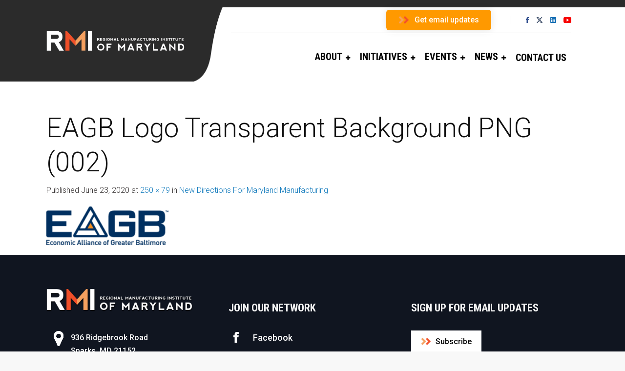

--- FILE ---
content_type: text/html; charset=UTF-8
request_url: https://rmiofmaryland.com/new-directions-for-maryland-manufacturing/eagb-logo-transparent-background-png-002/
body_size: 20581
content:

<!DOCTYPE html>
<!--[if IE 9 ]><html class="no-js ie9"> <![endif]-->
<!--[if (gt IE 9)|!(IE)]><!--><html class="no-js"> <!--<![endif]-->
    <head>
        <meta charset="UTF-8">
					<meta name="viewport" content="width=device-width, initial-scale=1.0">
		        <link rel="profile" href="http://gmpg.org/xfn/11">
        <link rel="pingback" href="https://rmiofmaryland.com/xmlrpc.php">        
       <!--[if lte IE 9]><script src="https://cdnjs.cloudflare.com/ajax/libs/html5shiv/3.7/html5shiv.js"></script><![endif]-->
		<meta name='robots' content='index, follow, max-image-preview:large, max-snippet:-1, max-video-preview:-1' />

	<!-- This site is optimized with the Yoast SEO plugin v26.7 - https://yoast.com/wordpress/plugins/seo/ -->
	<title>EAGB Logo Transparent Background PNG (002) - RMI of Maryland</title>
	<link rel="canonical" href="https://rmiofmaryland.com/new-directions-for-maryland-manufacturing/eagb-logo-transparent-background-png-002/" />
	<meta property="og:locale" content="en_US" />
	<meta property="og:type" content="article" />
	<meta property="og:title" content="EAGB Logo Transparent Background PNG (002) - RMI of Maryland" />
	<meta property="og:url" content="https://rmiofmaryland.com/new-directions-for-maryland-manufacturing/eagb-logo-transparent-background-png-002/" />
	<meta property="og:site_name" content="RMI of Maryland" />
	<meta property="article:modified_time" content="2020-09-15T22:02:24+00:00" />
	<meta property="og:image" content="https://rmiofmaryland.com/new-directions-for-maryland-manufacturing/eagb-logo-transparent-background-png-002" />
	<meta property="og:image:width" content="250" />
	<meta property="og:image:height" content="79" />
	<meta property="og:image:type" content="image/png" />
	<meta name="twitter:card" content="summary_large_image" />
	<script type="application/ld+json" class="yoast-schema-graph">{"@context":"https://schema.org","@graph":[{"@type":"WebPage","@id":"https://rmiofmaryland.com/new-directions-for-maryland-manufacturing/eagb-logo-transparent-background-png-002/","url":"https://rmiofmaryland.com/new-directions-for-maryland-manufacturing/eagb-logo-transparent-background-png-002/","name":"EAGB Logo Transparent Background PNG (002) - RMI of Maryland","isPartOf":{"@id":"http://rmiofmaryland.com/#website"},"primaryImageOfPage":{"@id":"https://rmiofmaryland.com/new-directions-for-maryland-manufacturing/eagb-logo-transparent-background-png-002/#primaryimage"},"image":{"@id":"https://rmiofmaryland.com/new-directions-for-maryland-manufacturing/eagb-logo-transparent-background-png-002/#primaryimage"},"thumbnailUrl":"https://rmiofmaryland.com/wp-content/uploads/2020/06/EAGB-Logo-Transparent-Background-PNG-002-e1647541992651.png","datePublished":"2020-06-23T13:24:12+00:00","dateModified":"2020-09-15T22:02:24+00:00","breadcrumb":{"@id":"https://rmiofmaryland.com/new-directions-for-maryland-manufacturing/eagb-logo-transparent-background-png-002/#breadcrumb"},"inLanguage":"en-US","potentialAction":[{"@type":"ReadAction","target":["https://rmiofmaryland.com/new-directions-for-maryland-manufacturing/eagb-logo-transparent-background-png-002/"]}]},{"@type":"ImageObject","inLanguage":"en-US","@id":"https://rmiofmaryland.com/new-directions-for-maryland-manufacturing/eagb-logo-transparent-background-png-002/#primaryimage","url":"https://rmiofmaryland.com/wp-content/uploads/2020/06/EAGB-Logo-Transparent-Background-PNG-002-e1647541992651.png","contentUrl":"https://rmiofmaryland.com/wp-content/uploads/2020/06/EAGB-Logo-Transparent-Background-PNG-002-e1647541992651.png","width":250,"height":79},{"@type":"BreadcrumbList","@id":"https://rmiofmaryland.com/new-directions-for-maryland-manufacturing/eagb-logo-transparent-background-png-002/#breadcrumb","itemListElement":[{"@type":"ListItem","position":1,"name":"Home","item":"https://rmiofmaryland.com/"},{"@type":"ListItem","position":2,"name":"New Directions For Maryland Manufacturing","item":"http://rmiofmaryland.com/new-directions-for-maryland-manufacturing/"},{"@type":"ListItem","position":3,"name":"EAGB Logo Transparent Background PNG (002)"}]},{"@type":"WebSite","@id":"http://rmiofmaryland.com/#website","url":"http://rmiofmaryland.com/","name":"RMI of Maryland","description":"Leading the way to Next Generation Manufacturing in Maryland","potentialAction":[{"@type":"SearchAction","target":{"@type":"EntryPoint","urlTemplate":"http://rmiofmaryland.com/?s={search_term_string}"},"query-input":{"@type":"PropertyValueSpecification","valueRequired":true,"valueName":"search_term_string"}}],"inLanguage":"en-US"}]}</script>
	<!-- / Yoast SEO plugin. -->


<link rel='dns-prefetch' href='//fonts.googleapis.com' />
<link rel='preconnect' href='https://fonts.gstatic.com' crossorigin />
<link rel="alternate" type="application/rss+xml" title="RMI of Maryland &raquo; Feed" href="https://rmiofmaryland.com/feed/" />
<link rel="alternate" type="application/rss+xml" title="RMI of Maryland &raquo; Comments Feed" href="https://rmiofmaryland.com/comments/feed/" />
<link rel="alternate" title="oEmbed (JSON)" type="application/json+oembed" href="https://rmiofmaryland.com/wp-json/oembed/1.0/embed?url=https%3A%2F%2Frmiofmaryland.com%2Fnew-directions-for-maryland-manufacturing%2Feagb-logo-transparent-background-png-002%2F%23main" />
<link rel="alternate" title="oEmbed (XML)" type="text/xml+oembed" href="https://rmiofmaryland.com/wp-json/oembed/1.0/embed?url=https%3A%2F%2Frmiofmaryland.com%2Fnew-directions-for-maryland-manufacturing%2Feagb-logo-transparent-background-png-002%2F%23main&#038;format=xml" />
<style id='wp-img-auto-sizes-contain-inline-css' type='text/css'>
img:is([sizes=auto i],[sizes^="auto," i]){contain-intrinsic-size:3000px 1500px}
/*# sourceURL=wp-img-auto-sizes-contain-inline-css */
</style>
<link rel='stylesheet' id='cnss_font_awesome_css-css' href='https://rmiofmaryland.com/wp-content/plugins/easy-social-icons/css/font-awesome/css/all.min.css?ver=7.0.0' type='text/css' media='all' />
<link rel='stylesheet' id='cnss_font_awesome_v4_shims-css' href='https://rmiofmaryland.com/wp-content/plugins/easy-social-icons/css/font-awesome/css/v4-shims.min.css?ver=7.0.0' type='text/css' media='all' />
<link rel='stylesheet' id='cnss_css-css' href='https://rmiofmaryland.com/wp-content/plugins/easy-social-icons/css/cnss.css?ver=1.0' type='text/css' media='all' />
<link rel='stylesheet' id='cnss_share_css-css' href='https://rmiofmaryland.com/wp-content/plugins/easy-social-icons/css/share.css?ver=1.0' type='text/css' media='all' />
<style id='wp-emoji-styles-inline-css' type='text/css'>

	img.wp-smiley, img.emoji {
		display: inline !important;
		border: none !important;
		box-shadow: none !important;
		height: 1em !important;
		width: 1em !important;
		margin: 0 0.07em !important;
		vertical-align: -0.1em !important;
		background: none !important;
		padding: 0 !important;
	}
/*# sourceURL=wp-emoji-styles-inline-css */
</style>
<style id='wp-block-library-inline-css' type='text/css'>
:root{--wp-block-synced-color:#7a00df;--wp-block-synced-color--rgb:122,0,223;--wp-bound-block-color:var(--wp-block-synced-color);--wp-editor-canvas-background:#ddd;--wp-admin-theme-color:#007cba;--wp-admin-theme-color--rgb:0,124,186;--wp-admin-theme-color-darker-10:#006ba1;--wp-admin-theme-color-darker-10--rgb:0,107,160.5;--wp-admin-theme-color-darker-20:#005a87;--wp-admin-theme-color-darker-20--rgb:0,90,135;--wp-admin-border-width-focus:2px}@media (min-resolution:192dpi){:root{--wp-admin-border-width-focus:1.5px}}.wp-element-button{cursor:pointer}:root .has-very-light-gray-background-color{background-color:#eee}:root .has-very-dark-gray-background-color{background-color:#313131}:root .has-very-light-gray-color{color:#eee}:root .has-very-dark-gray-color{color:#313131}:root .has-vivid-green-cyan-to-vivid-cyan-blue-gradient-background{background:linear-gradient(135deg,#00d084,#0693e3)}:root .has-purple-crush-gradient-background{background:linear-gradient(135deg,#34e2e4,#4721fb 50%,#ab1dfe)}:root .has-hazy-dawn-gradient-background{background:linear-gradient(135deg,#faaca8,#dad0ec)}:root .has-subdued-olive-gradient-background{background:linear-gradient(135deg,#fafae1,#67a671)}:root .has-atomic-cream-gradient-background{background:linear-gradient(135deg,#fdd79a,#004a59)}:root .has-nightshade-gradient-background{background:linear-gradient(135deg,#330968,#31cdcf)}:root .has-midnight-gradient-background{background:linear-gradient(135deg,#020381,#2874fc)}:root{--wp--preset--font-size--normal:16px;--wp--preset--font-size--huge:42px}.has-regular-font-size{font-size:1em}.has-larger-font-size{font-size:2.625em}.has-normal-font-size{font-size:var(--wp--preset--font-size--normal)}.has-huge-font-size{font-size:var(--wp--preset--font-size--huge)}.has-text-align-center{text-align:center}.has-text-align-left{text-align:left}.has-text-align-right{text-align:right}.has-fit-text{white-space:nowrap!important}#end-resizable-editor-section{display:none}.aligncenter{clear:both}.items-justified-left{justify-content:flex-start}.items-justified-center{justify-content:center}.items-justified-right{justify-content:flex-end}.items-justified-space-between{justify-content:space-between}.screen-reader-text{border:0;clip-path:inset(50%);height:1px;margin:-1px;overflow:hidden;padding:0;position:absolute;width:1px;word-wrap:normal!important}.screen-reader-text:focus{background-color:#ddd;clip-path:none;color:#444;display:block;font-size:1em;height:auto;left:5px;line-height:normal;padding:15px 23px 14px;text-decoration:none;top:5px;width:auto;z-index:100000}html :where(.has-border-color){border-style:solid}html :where([style*=border-top-color]){border-top-style:solid}html :where([style*=border-right-color]){border-right-style:solid}html :where([style*=border-bottom-color]){border-bottom-style:solid}html :where([style*=border-left-color]){border-left-style:solid}html :where([style*=border-width]){border-style:solid}html :where([style*=border-top-width]){border-top-style:solid}html :where([style*=border-right-width]){border-right-style:solid}html :where([style*=border-bottom-width]){border-bottom-style:solid}html :where([style*=border-left-width]){border-left-style:solid}html :where(img[class*=wp-image-]){height:auto;max-width:100%}:where(figure){margin:0 0 1em}html :where(.is-position-sticky){--wp-admin--admin-bar--position-offset:var(--wp-admin--admin-bar--height,0px)}@media screen and (max-width:600px){html :where(.is-position-sticky){--wp-admin--admin-bar--position-offset:0px}}

/*# sourceURL=wp-block-library-inline-css */
</style><style id='global-styles-inline-css' type='text/css'>
:root{--wp--preset--aspect-ratio--square: 1;--wp--preset--aspect-ratio--4-3: 4/3;--wp--preset--aspect-ratio--3-4: 3/4;--wp--preset--aspect-ratio--3-2: 3/2;--wp--preset--aspect-ratio--2-3: 2/3;--wp--preset--aspect-ratio--16-9: 16/9;--wp--preset--aspect-ratio--9-16: 9/16;--wp--preset--color--black: #000000;--wp--preset--color--cyan-bluish-gray: #abb8c3;--wp--preset--color--white: #ffffff;--wp--preset--color--pale-pink: #f78da7;--wp--preset--color--vivid-red: #cf2e2e;--wp--preset--color--luminous-vivid-orange: #ff6900;--wp--preset--color--luminous-vivid-amber: #fcb900;--wp--preset--color--light-green-cyan: #7bdcb5;--wp--preset--color--vivid-green-cyan: #00d084;--wp--preset--color--pale-cyan-blue: #8ed1fc;--wp--preset--color--vivid-cyan-blue: #0693e3;--wp--preset--color--vivid-purple: #9b51e0;--wp--preset--gradient--vivid-cyan-blue-to-vivid-purple: linear-gradient(135deg,rgb(6,147,227) 0%,rgb(155,81,224) 100%);--wp--preset--gradient--light-green-cyan-to-vivid-green-cyan: linear-gradient(135deg,rgb(122,220,180) 0%,rgb(0,208,130) 100%);--wp--preset--gradient--luminous-vivid-amber-to-luminous-vivid-orange: linear-gradient(135deg,rgb(252,185,0) 0%,rgb(255,105,0) 100%);--wp--preset--gradient--luminous-vivid-orange-to-vivid-red: linear-gradient(135deg,rgb(255,105,0) 0%,rgb(207,46,46) 100%);--wp--preset--gradient--very-light-gray-to-cyan-bluish-gray: linear-gradient(135deg,rgb(238,238,238) 0%,rgb(169,184,195) 100%);--wp--preset--gradient--cool-to-warm-spectrum: linear-gradient(135deg,rgb(74,234,220) 0%,rgb(151,120,209) 20%,rgb(207,42,186) 40%,rgb(238,44,130) 60%,rgb(251,105,98) 80%,rgb(254,248,76) 100%);--wp--preset--gradient--blush-light-purple: linear-gradient(135deg,rgb(255,206,236) 0%,rgb(152,150,240) 100%);--wp--preset--gradient--blush-bordeaux: linear-gradient(135deg,rgb(254,205,165) 0%,rgb(254,45,45) 50%,rgb(107,0,62) 100%);--wp--preset--gradient--luminous-dusk: linear-gradient(135deg,rgb(255,203,112) 0%,rgb(199,81,192) 50%,rgb(65,88,208) 100%);--wp--preset--gradient--pale-ocean: linear-gradient(135deg,rgb(255,245,203) 0%,rgb(182,227,212) 50%,rgb(51,167,181) 100%);--wp--preset--gradient--electric-grass: linear-gradient(135deg,rgb(202,248,128) 0%,rgb(113,206,126) 100%);--wp--preset--gradient--midnight: linear-gradient(135deg,rgb(2,3,129) 0%,rgb(40,116,252) 100%);--wp--preset--font-size--small: 13px;--wp--preset--font-size--medium: 20px;--wp--preset--font-size--large: 36px;--wp--preset--font-size--x-large: 42px;--wp--preset--spacing--20: 0.44rem;--wp--preset--spacing--30: 0.67rem;--wp--preset--spacing--40: 1rem;--wp--preset--spacing--50: 1.5rem;--wp--preset--spacing--60: 2.25rem;--wp--preset--spacing--70: 3.38rem;--wp--preset--spacing--80: 5.06rem;--wp--preset--shadow--natural: 6px 6px 9px rgba(0, 0, 0, 0.2);--wp--preset--shadow--deep: 12px 12px 50px rgba(0, 0, 0, 0.4);--wp--preset--shadow--sharp: 6px 6px 0px rgba(0, 0, 0, 0.2);--wp--preset--shadow--outlined: 6px 6px 0px -3px rgb(255, 255, 255), 6px 6px rgb(0, 0, 0);--wp--preset--shadow--crisp: 6px 6px 0px rgb(0, 0, 0);}:where(.is-layout-flex){gap: 0.5em;}:where(.is-layout-grid){gap: 0.5em;}body .is-layout-flex{display: flex;}.is-layout-flex{flex-wrap: wrap;align-items: center;}.is-layout-flex > :is(*, div){margin: 0;}body .is-layout-grid{display: grid;}.is-layout-grid > :is(*, div){margin: 0;}:where(.wp-block-columns.is-layout-flex){gap: 2em;}:where(.wp-block-columns.is-layout-grid){gap: 2em;}:where(.wp-block-post-template.is-layout-flex){gap: 1.25em;}:where(.wp-block-post-template.is-layout-grid){gap: 1.25em;}.has-black-color{color: var(--wp--preset--color--black) !important;}.has-cyan-bluish-gray-color{color: var(--wp--preset--color--cyan-bluish-gray) !important;}.has-white-color{color: var(--wp--preset--color--white) !important;}.has-pale-pink-color{color: var(--wp--preset--color--pale-pink) !important;}.has-vivid-red-color{color: var(--wp--preset--color--vivid-red) !important;}.has-luminous-vivid-orange-color{color: var(--wp--preset--color--luminous-vivid-orange) !important;}.has-luminous-vivid-amber-color{color: var(--wp--preset--color--luminous-vivid-amber) !important;}.has-light-green-cyan-color{color: var(--wp--preset--color--light-green-cyan) !important;}.has-vivid-green-cyan-color{color: var(--wp--preset--color--vivid-green-cyan) !important;}.has-pale-cyan-blue-color{color: var(--wp--preset--color--pale-cyan-blue) !important;}.has-vivid-cyan-blue-color{color: var(--wp--preset--color--vivid-cyan-blue) !important;}.has-vivid-purple-color{color: var(--wp--preset--color--vivid-purple) !important;}.has-black-background-color{background-color: var(--wp--preset--color--black) !important;}.has-cyan-bluish-gray-background-color{background-color: var(--wp--preset--color--cyan-bluish-gray) !important;}.has-white-background-color{background-color: var(--wp--preset--color--white) !important;}.has-pale-pink-background-color{background-color: var(--wp--preset--color--pale-pink) !important;}.has-vivid-red-background-color{background-color: var(--wp--preset--color--vivid-red) !important;}.has-luminous-vivid-orange-background-color{background-color: var(--wp--preset--color--luminous-vivid-orange) !important;}.has-luminous-vivid-amber-background-color{background-color: var(--wp--preset--color--luminous-vivid-amber) !important;}.has-light-green-cyan-background-color{background-color: var(--wp--preset--color--light-green-cyan) !important;}.has-vivid-green-cyan-background-color{background-color: var(--wp--preset--color--vivid-green-cyan) !important;}.has-pale-cyan-blue-background-color{background-color: var(--wp--preset--color--pale-cyan-blue) !important;}.has-vivid-cyan-blue-background-color{background-color: var(--wp--preset--color--vivid-cyan-blue) !important;}.has-vivid-purple-background-color{background-color: var(--wp--preset--color--vivid-purple) !important;}.has-black-border-color{border-color: var(--wp--preset--color--black) !important;}.has-cyan-bluish-gray-border-color{border-color: var(--wp--preset--color--cyan-bluish-gray) !important;}.has-white-border-color{border-color: var(--wp--preset--color--white) !important;}.has-pale-pink-border-color{border-color: var(--wp--preset--color--pale-pink) !important;}.has-vivid-red-border-color{border-color: var(--wp--preset--color--vivid-red) !important;}.has-luminous-vivid-orange-border-color{border-color: var(--wp--preset--color--luminous-vivid-orange) !important;}.has-luminous-vivid-amber-border-color{border-color: var(--wp--preset--color--luminous-vivid-amber) !important;}.has-light-green-cyan-border-color{border-color: var(--wp--preset--color--light-green-cyan) !important;}.has-vivid-green-cyan-border-color{border-color: var(--wp--preset--color--vivid-green-cyan) !important;}.has-pale-cyan-blue-border-color{border-color: var(--wp--preset--color--pale-cyan-blue) !important;}.has-vivid-cyan-blue-border-color{border-color: var(--wp--preset--color--vivid-cyan-blue) !important;}.has-vivid-purple-border-color{border-color: var(--wp--preset--color--vivid-purple) !important;}.has-vivid-cyan-blue-to-vivid-purple-gradient-background{background: var(--wp--preset--gradient--vivid-cyan-blue-to-vivid-purple) !important;}.has-light-green-cyan-to-vivid-green-cyan-gradient-background{background: var(--wp--preset--gradient--light-green-cyan-to-vivid-green-cyan) !important;}.has-luminous-vivid-amber-to-luminous-vivid-orange-gradient-background{background: var(--wp--preset--gradient--luminous-vivid-amber-to-luminous-vivid-orange) !important;}.has-luminous-vivid-orange-to-vivid-red-gradient-background{background: var(--wp--preset--gradient--luminous-vivid-orange-to-vivid-red) !important;}.has-very-light-gray-to-cyan-bluish-gray-gradient-background{background: var(--wp--preset--gradient--very-light-gray-to-cyan-bluish-gray) !important;}.has-cool-to-warm-spectrum-gradient-background{background: var(--wp--preset--gradient--cool-to-warm-spectrum) !important;}.has-blush-light-purple-gradient-background{background: var(--wp--preset--gradient--blush-light-purple) !important;}.has-blush-bordeaux-gradient-background{background: var(--wp--preset--gradient--blush-bordeaux) !important;}.has-luminous-dusk-gradient-background{background: var(--wp--preset--gradient--luminous-dusk) !important;}.has-pale-ocean-gradient-background{background: var(--wp--preset--gradient--pale-ocean) !important;}.has-electric-grass-gradient-background{background: var(--wp--preset--gradient--electric-grass) !important;}.has-midnight-gradient-background{background: var(--wp--preset--gradient--midnight) !important;}.has-small-font-size{font-size: var(--wp--preset--font-size--small) !important;}.has-medium-font-size{font-size: var(--wp--preset--font-size--medium) !important;}.has-large-font-size{font-size: var(--wp--preset--font-size--large) !important;}.has-x-large-font-size{font-size: var(--wp--preset--font-size--x-large) !important;}
/*# sourceURL=global-styles-inline-css */
</style>

<style id='classic-theme-styles-inline-css' type='text/css'>
/*! This file is auto-generated */
.wp-block-button__link{color:#fff;background-color:#32373c;border-radius:9999px;box-shadow:none;text-decoration:none;padding:calc(.667em + 2px) calc(1.333em + 2px);font-size:1.125em}.wp-block-file__button{background:#32373c;color:#fff;text-decoration:none}
/*# sourceURL=/wp-includes/css/classic-themes.min.css */
</style>
<link rel='stylesheet' id='awsm-ead-public-css' href='https://rmiofmaryland.com/wp-content/plugins/embed-any-document/css/embed-public.min.css?ver=2.7.12' type='text/css' media='all' />
<link rel='stylesheet' id='owl.carousel-css' href='https://rmiofmaryland.com/wp-content/plugins/owl-carousel-wp/vendors/owl-carousel/assets/owl.carousel.min.css?ver=6.9' type='text/css' media='all' />
<link rel='stylesheet' id='tc-owmcarousel-style-css' href='https://rmiofmaryland.com/wp-content/plugins/owl-carousel-wp/vendors/custom/style.custom.css?ver=6.9' type='text/css' media='all' />
<link rel='stylesheet' id='cg-style-css' href='https://rmiofmaryland.com/wp-content/themes/factory-child/style.css?ver=6.9' type='text/css' media='all' />
<link rel='stylesheet' id='font-awesome-css' href='https://rmiofmaryland.com/wp-content/themes/factory/css/font-awesome/font-awesome.min.css?ver=6.9' type='text/css' media='all' />
<link rel='stylesheet' id='ionicons-css' href='https://rmiofmaryland.com/wp-content/themes/factory/css/ionicons.css?ver=6.9' type='text/css' media='all' />
<link rel='stylesheet' id='animate-css' href='https://rmiofmaryland.com/wp-content/themes/factory/css/animate.css?ver=6.9' type='text/css' media='all' />
<link rel='stylesheet' id='bootstrap-css' href='https://rmiofmaryland.com/wp-content/themes/factory/inc/core/bootstrap/dist/css/bootstrap.min.css?ver=6.9' type='text/css' media='all' />
<link rel='stylesheet' id='cg-commercegurus-css' href='https://rmiofmaryland.com/wp-content/themes/factory/css/commercegurus.css?ver=6.9' type='text/css' media='all' />
<style id='cg-commercegurus-inline-css' type='text/css'>

            .cg-hero-bg {
                background-image: url( https://rmiofmaryland.com/wp-content/uploads/2020/06/EAGB-Logo-Transparent-Background-PNG-002-e1647541992651.png );
            }
        
/*# sourceURL=cg-commercegurus-inline-css */
</style>
<link rel='stylesheet' id='cg-responsive-css' href='https://rmiofmaryland.com/wp-content/themes/factory/css/responsive.css?ver=6.9' type='text/css' media='all' />
<link rel='stylesheet' id='hurrytimer-css' href='https://rmiofmaryland.com/wp-content/uploads/hurrytimer/css/77f55d9fc4f4d658.css?ver=6.9' type='text/css' media='all' />
<link rel="preload" as="style" href="https://fonts.googleapis.com/css?family=Roboto%20Condensed:300,400,700,300italic,400italic,700italic%7CRoboto:100,300,400,500,700,900,100italic,300italic,400italic,500italic,700italic,900italic%7CPathway%20Gothic%20One:400&#038;display=swap&#038;ver=1762410906" /><link rel="stylesheet" href="https://fonts.googleapis.com/css?family=Roboto%20Condensed:300,400,700,300italic,400italic,700italic%7CRoboto:100,300,400,500,700,900,100italic,300italic,400italic,500italic,700italic,900italic%7CPathway%20Gothic%20One:400&#038;display=swap&#038;ver=1762410906" media="print" onload="this.media='all'"><noscript><link rel="stylesheet" href="https://fonts.googleapis.com/css?family=Roboto%20Condensed:300,400,700,300italic,400italic,700italic%7CRoboto:100,300,400,500,700,900,100italic,300italic,400italic,500italic,700italic,900italic%7CPathway%20Gothic%20One:400&#038;display=swap&#038;ver=1762410906" /></noscript><!--n2css--><!--n2js--><script type="text/javascript" id="jquery-core-js-extra">
/* <![CDATA[ */
var SDT_DATA = {"ajaxurl":"https://rmiofmaryland.com/wp-admin/admin-ajax.php","siteUrl":"https://rmiofmaryland.com/","pluginsUrl":"https://rmiofmaryland.com/wp-content/plugins","isAdmin":""};
//# sourceURL=jquery-core-js-extra
/* ]]> */
</script>
<script type="text/javascript" src="https://rmiofmaryland.com/wp-includes/js/jquery/jquery.min.js?ver=3.7.1" id="jquery-core-js"></script>
<script type="text/javascript" src="https://rmiofmaryland.com/wp-includes/js/jquery/jquery-migrate.min.js?ver=3.4.1" id="jquery-migrate-js"></script>
<script type="text/javascript" src="https://rmiofmaryland.com/wp-content/plugins/easy-social-icons/js/cnss.js?ver=1.0" id="cnss_js-js"></script>
<script type="text/javascript" src="https://rmiofmaryland.com/wp-content/plugins/easy-social-icons/js/share.js?ver=1.0" id="cnss_share_js-js"></script>
<script type="text/javascript" src="https://rmiofmaryland.com/wp-content/themes/factory/js/src/cond/owl.carousel.min.js?ver=6.9" id="owlcarousel-js"></script>
<script type="text/javascript" src="https://rmiofmaryland.com/wp-content/themes/factory/js/src/cond/modernizr.js?ver=6.9" id="factorycommercegurus_modernizr_custom-js"></script>
<script type="text/javascript" src="https://rmiofmaryland.com/wp-content/themes/factory/js/src/cond/keyboard-image-navigation.js?ver=20120202" id="cg-keyboard-image-navigation-js"></script>
<script type="text/javascript" src="https://rmiofmaryland.com/wp-content/themes/factory/js/src/cond/scrollfix.js?ver=6.9" id="factorycommercegurus_scrollfix-js"></script>
<link rel="https://api.w.org/" href="https://rmiofmaryland.com/wp-json/" /><link rel="alternate" title="JSON" type="application/json" href="https://rmiofmaryland.com/wp-json/wp/v2/media/74706" /><link rel="EditURI" type="application/rsd+xml" title="RSD" href="https://rmiofmaryland.com/xmlrpc.php?rsd" />
<link rel='shortlink' href='https://rmiofmaryland.com/?p=74706' />
<meta name="generator" content="Redux 4.5.10" /><style>
		#category-posts-4-internal ul {padding: 0;}
#category-posts-4-internal .cat-post-item img {max-width: initial; max-height: initial; margin: initial;}
#category-posts-4-internal .cat-post-author {margin-bottom: 0;}
#category-posts-4-internal .cat-post-thumbnail {margin: 5px 10px 5px 0;}
#category-posts-4-internal .cat-post-item:before {content: ""; clear: both;}
#category-posts-4-internal .cat-post-excerpt-more {display: inline-block;}
#category-posts-4-internal .cat-post-item {list-style: none; margin: 3px 0 10px; padding: 3px 0;}
#category-posts-4-internal .cat-post-current .cat-post-title {font-weight: bold; text-transform: uppercase;}
#category-posts-4-internal [class*=cat-post-tax] {font-size: 0.85em;}
#category-posts-4-internal [class*=cat-post-tax] * {display:inline-block;}
#category-posts-4-internal .cat-post-item:after {content: ""; display: table;	clear: both;}
#category-posts-4-internal .cat-post-item .cat-post-title {overflow: hidden;text-overflow: ellipsis;white-space: initial;display: -webkit-box;-webkit-line-clamp: 2;-webkit-box-orient: vertical;padding-bottom: 0 !important;}
#category-posts-4-internal .cat-post-item:after {content: ""; display: table;	clear: both;}
#category-posts-4-internal .cat-post-thumbnail {display:block; float:left; margin:5px 10px 5px 0;}
#category-posts-4-internal .cat-post-crop {overflow:hidden;display:block;}
#category-posts-4-internal p {margin:5px 0 0 0}
#category-posts-4-internal li > div {margin:5px 0 0 0; clear:both;}
#category-posts-4-internal .dashicons {vertical-align:middle;}
#category-posts-4-internal .cat-post-thumbnail .cat-post-crop img {height: 150px;}
#category-posts-4-internal .cat-post-thumbnail .cat-post-crop img {width: 150px;}
#category-posts-4-internal .cat-post-thumbnail .cat-post-crop img {object-fit: cover; max-width: 100%; display: block;}
#category-posts-4-internal .cat-post-thumbnail .cat-post-crop-not-supported img {width: 100%;}
#category-posts-4-internal .cat-post-thumbnail {max-width:100%;}
#category-posts-4-internal .cat-post-item img {margin: initial;}
#category-posts-3-internal ul {padding: 0;}
#category-posts-3-internal .cat-post-item img {max-width: initial; max-height: initial; margin: initial;}
#category-posts-3-internal .cat-post-author {margin-bottom: 0;}
#category-posts-3-internal .cat-post-thumbnail {margin: 5px 10px 5px 0;}
#category-posts-3-internal .cat-post-item:before {content: ""; clear: both;}
#category-posts-3-internal .cat-post-excerpt-more {display: inline-block;}
#category-posts-3-internal .cat-post-item {list-style: none; margin: 3px 0 10px; padding: 3px 0;}
#category-posts-3-internal .cat-post-current .cat-post-title {font-weight: bold; text-transform: uppercase;}
#category-posts-3-internal [class*=cat-post-tax] {font-size: 0.85em;}
#category-posts-3-internal [class*=cat-post-tax] * {display:inline-block;}
#category-posts-3-internal .cat-post-item:after {content: ""; display: table;	clear: both;}
#category-posts-3-internal .cat-post-item .cat-post-title {overflow: hidden;text-overflow: ellipsis;white-space: initial;display: -webkit-box;-webkit-line-clamp: 2;-webkit-box-orient: vertical;padding-bottom: 0 !important;}
#category-posts-3-internal .cat-post-item:after {content: ""; display: table;	clear: both;}
#category-posts-3-internal .cat-post-thumbnail {display:block; float:left; margin:5px 10px 5px 0;}
#category-posts-3-internal .cat-post-crop {overflow:hidden;display:block;}
#category-posts-3-internal p {margin:5px 0 0 0}
#category-posts-3-internal li > div {margin:5px 0 0 0; clear:both;}
#category-posts-3-internal .dashicons {vertical-align:middle;}
#category-posts-3-internal .cat-post-thumbnail .cat-post-crop img {height: 150px;}
#category-posts-3-internal .cat-post-thumbnail .cat-post-crop img {width: 150px;}
#category-posts-3-internal .cat-post-thumbnail .cat-post-crop img {object-fit: cover; max-width: 100%; display: block;}
#category-posts-3-internal .cat-post-thumbnail .cat-post-crop-not-supported img {width: 100%;}
#category-posts-3-internal .cat-post-thumbnail {max-width:100%;}
#category-posts-3-internal .cat-post-item img {margin: initial;}
</style>
		<style type="text/css">
		ul.cnss-social-icon li.cn-fa-icon a:hover{color:#ffffff!important;}
		</style>
		<!-- GA Google Analytics @ https://m0n.co/ga -->
		<script async src="https://www.googletagmanager.com/gtag/js?id=UA-70431562-1"></script>
		<script>
			window.dataLayer = window.dataLayer || [];
			function gtag(){dataLayer.push(arguments);}
			gtag('js', new Date());
			gtag('config', 'UA-70431562-1');
		</script>

				<style type="text/css">
				.gllr_image_row {
					clear: both;
				}
			</style>
			<!-- Facebook Pixel Code -->
<script>
  !function(f,b,e,v,n,t,s)
  {if(f.fbq)return;n=f.fbq=function(){n.callMethod?
  n.callMethod.apply(n,arguments):n.queue.push(arguments)};
  if(!f._fbq)f._fbq=n;n.push=n;n.loaded=!0;n.version='2.0';
  n.queue=[];t=b.createElement(e);t.async=!0;
  t.src=v;s=b.getElementsByTagName(e)[0];
  s.parentNode.insertBefore(t,s)}(window, document,'script',
  'https://connect.facebook.net/en_US/fbevents.js');
  fbq('init', '962164220971431');
  fbq('track', 'PageView');
</script>
<noscript><img height="1" width="1" style="display:none"
  src="https://www.facebook.com/tr?id=962164220971431&ev=PageView&noscript=1"
/></noscript>
<!-- End Facebook Pixel Code -->

<script type="text/javascript">
_linkedin_partner_id = "1593169";
window._linkedin_data_partner_ids = window._linkedin_data_partner_ids || [];
window._linkedin_data_partner_ids.push(_linkedin_partner_id);
</script><script type="text/javascript">
(function(){var s = document.getElementsByTagName("script")[0];
var b = document.createElement("script");
b.type = "text/javascript";b.async = true;
b.src = "https://snap.licdn.com/li.lms-analytics/insight.min.js";
s.parentNode.insertBefore(b, s);})();
</script>
<noscript>
<img height="1" width="1" style="display:none;" alt="" src="https://px.ads.linkedin.com/collect/?pid=1593169&fmt=gif" />
</noscript>

<!-- Google tag (gtag.js) -->
<script async src="https://www.googletagmanager.com/gtag/js?id=G-56M4E315R5"></script>
<script>
  window.dataLayer = window.dataLayer || [];
  function gtag(){dataLayer.push(arguments);}
  gtag('js', new Date());

  gtag('config', 'G-56M4E315R5');
</script><meta name="generator" content="Powered by WPBakery Page Builder - drag and drop page builder for WordPress."/>
<link rel="icon" href="https://rmiofmaryland.com/wp-content/uploads/2017/08/favicon.gif" sizes="32x32" />
<link rel="icon" href="https://rmiofmaryland.com/wp-content/uploads/2017/08/favicon.gif" sizes="192x192" />
<link rel="apple-touch-icon" href="https://rmiofmaryland.com/wp-content/uploads/2017/08/favicon.gif" />
<meta name="msapplication-TileImage" content="https://rmiofmaryland.com/wp-content/uploads/2017/08/favicon.gif" />

	<style type="text/css">

		
			.cg-announcements 
			{
				background-color: transparent;
			}

			
			.cg-announcements,
			.cg-announcements a,
			.cg-announcements a:hover

			{
				color: #000000;
			}

			
			.cg-header-fixed .menu > li.menu-full-width .cg-submenu-ddown .container > ul > li > a:hover, 
			.cg-primary-menu .menu > li.menu-full-width .cg-submenu-ddown .container > ul > li > a:hover 
			{
				color: #333333;
			}
		
					.cg-primary-menu .menu > li .cg-submenu-ddown .container > ul > li:hover > a,
			.cg-header-fixed .menu > li .cg-submenu-ddown .container > ul > li:hover > a,
			.cg-primary-menu .menu > li .cg-submenu-ddown .container > ul > li > a:hover,
			.cg-header-fixed .menu > li .cg-submenu-ddown .container > ul > li > a:hover,
			.menu > li .cg-submenu-ddown .container > ul .menu-item-has-children .cg-submenu li a:hover,
			.cg-primary-menu .menu > li .cg-submenu-ddown .container > ul .menu-item-has-children > a:hover:after {
				background-color: #f5a05f; 
				border-color: #f5a05f;
			}

		
					body {
				background-color: #f8f8f8; 
			}

		
		
		
		
						.cg-hero-bg {
				background-image: url('https://rmiofmaryland.com/wp-content/uploads/2022/05/default-heading-bg.jpeg'); 
			}
		
		
					#main-wrapper, 
			body.boxed #main-wrapper,
			#cg-page-wrap,
			.page-container {
				background-color: #ffffff; 
			}
		
		
			#top,
			.cg-primary-menu .menu > li > a:before,
			.new.menu-item a:after, 
			.cg-primary-menu-below-wrapper .menu > li.current_page_item > a,
			.cg-primary-menu-below-wrapper .menu > li.current-menu-ancestor > a,
			.cg-primary-menu-below-wrapper .menu > li.current_page_parent > a,
			.bttn:before, .cg-product-cta .button:before, 
			.slider .cg-product-cta .button:before, 
			.widget_shopping_cart_content p.buttons a.button:before,
			.faqs-reviews .accordionButton .icon-plus:before, 
			.content-area ul.bullets li:before,
			.container .mejs-controls .mejs-time-rail .mejs-time-current,
			.wpb_toggle:before, h4.wpb_toggle:before,
			#filters button.is-checked,
			.first-footer ul.list li:before,
			.tipr_content,
			.navbar-toggle .icon-bar,
			#calendar_wrap caption,
			.subfooter #mc_signup_submit,
			.container .wpb_accordion .wpb_accordion_wrapper .wpb_accordion_header.ui-accordion-header-active,
			.page-numbers li span.current,
			.page-numbers li a:hover,
			.product-category-description,
			.nav-slit h3,
			.cg-folio-thumb,
			.cg-folio-button,
			.cg-extra-product-options li a:after,
			.post-tags a:hover, 
			body.single-post.has-featured-image .header-wrapper .entry-meta time,
			#respond input#submit,
			#respond input#submit:hover,
			.content-area footer.entry-meta a:after,
			body .flex-direction-nav a,
			body.single-post .content-area footer.entry-meta a:after,
			.content-area .medium-blog footer.entry-meta a:after,
			.cg-primary-menu .menu > li .cg-submenu-ddown .container > ul > li a:hover:after,
			.container #mc_signup_submit,
			.cg-overlay-feature .cg-copy span.subtitle strong,
			.cg-overlay-slideup:hover .cg-copy,
			.container .mc4wp-form input[type="submit"],
			.woocommerce .widget_price_filter .price_slider_wrapper .ui-widget-content,
			.wpcf7 input.wpcf7-submit,
			.double-bounce1, .double-bounce2,
			.entry-content a.more-link:before,
			.woocommerce a.button.alt,
			.woocommerce a.button.alt:hover,
			.widget_pages ul li:before, 
			.widget_meta ul li:before, 
			.widget_archive ul li:before, 
			.widget_categories ul li:before, 
			.widget_nav_menu ul li:before,
			.woocommerce button.button.alt,
			.woocommerce button.button.alt:hover,
			.woocommerce input.button.alt,
			.woocommerce input.button.alt:hover

			{
				background-color: #f5a05f; 
			}

			.page-numbers li span.current,
			ul.tiny-cart li ul.cart_list li.buttons .button.checkout,
			.page-numbers li a:hover, 
			.page-numbers li span.current,
			.page-numbers li span.current:hover,
			.page-numbers li a:hover,
			.vc_read_more,
			body .wpb_teaser_grid .categories_filter li a:hover, 
			.owl-theme .owl-controls .owl-page.active span, 
			.owl-theme .owl-controls.clickable .owl-page:hover span,
			.woocommerce-page .container .cart-collaterals a.button,
			.container .wpb_content_element .wpb_tabs_nav li.ui-tabs-active a,
			.order-wrap,
			.cg-product-cta .button:hover,
			.slider .cg-product-cta .button:hover,
			.widget_shopping_cart_content p.buttons a.button.checkout,
			.entry-content a.more-link:hover,
			body.home .wpb_text_column p a.more-link:hover,
			.woocommerce-message,
			#respond input#submit,
			.up-sells-bottom h2 span,
			.content-area .up-sells-bottom h2 span,
			.related h2 span,
			.content-area .related h2 span,
			.cross-sells h2 span,
			.woocommerce-page .content-area form .coupon h3 span,
			body .vc_tta.vc_general.vc_tta-color-white .vc_tta-tab.vc_active span,
			body.error404 .content-area a.btn,
			body .flexslider,
			body.woocommerce-page ul.products li.product a:hover img,
			.cg-primary-menu .menu > li:hover

			{
				border-color: #f5a05f;
			}

			.post-tags a:hover:before,
			.cat-links a:hover:before,
			.tags-links a:hover:before {
				border-right-color: #f5a05f;
			}

			.container .wpb_content_element .wpb_tabs_nav li.ui-tabs-active a:before {
				border-top-color: #f5a05f;
			}

			a,
			body.bbpress button,
			.cg-features i,
			.cg-features h2,
			.toggle-active i.fa,
			.cg-menu-beside .cg-cart-count,
			.widget_layered_nav ul.yith-wcan-list li a:before,
			.widget_layered_nav ul.yith-wcan-list li.chosen a:before,
			.widget_layered_nav ul.yith-wcan-list li.chosen a,
			.cg-menu-below .cg-extras .cg-header-details i,
			blockquote:before,
			blockquote:after,
			article.format-link .entry-content p:before,
			.container .ui-state-default a, 
			.container .ui-state-default a:link, 
			.container .ui-state-default a:visited,
			.logo a,
			.container .cg-product-cta a.button.added:after,
			.woocommerce-breadcrumb a,
			#cg-articles h3 a,
			.cg-recent-folio-title a, 
			.woocommerce-message,
			.content-area h2.cg-recent-folio-title a,
			.cg-product-info .yith-wcwl-add-to-wishlist a:hover:before,
			.cg-product-wrap .yith-wcwl-add-to-wishlist .yith-wcwl-wishlistexistsbrowse.show a:before,
			.cg-primary-menu-below-wrapper .menu > li.download a span:before,
			.cg-primary-menu-below-wrapper .menu > li.download a:before,
			.cg-primary-menu-below-wrapper .menu > li.arrow a span:before,
			.cg-primary-menu-below-wrapper .menu > li.arrow a:before,
			.widget_rss ul li a,
			.lightwrapper .widget_rss ul li a,
			.woocommerce-tabs .tabs li a:hover,
			.content-area .checkout-confirmed-payment p,
			.icon.cg-icon-bag-shopping-2, 
			.icon.cg-icon-basket-1, 
			.icon.cg-icon-shopping-1,
			#top-menu-wrap li a:hover,
			.cg-product-info .yith-wcwl-add-to-wishlist .yith-wcwl-wishlistaddedbrowse a:before, 
			.cg-product-info .yith-wcwl-add-to-wishlist .yith-wcwl-wishlistaddedbrowse a:hover:before,
			.widget ul.product-categories ul.children li a:before,
			.widget_pages ul ul.children li a:before,
			.container .wpb_content_element .wpb_tabs_nav li.ui-tabs-active a,
			.container .wpb_tabs .wpb_tabs_nav li a:hover,
			.widget a:hover,
			.cg-product-cta a.button.added,
			.woocommerce-tabs .tabs li.active a,
			.summary .price ins .amount,
			.woocommerce div.product p.price,
			body.woocommerce-page ul.products li.product .price,
			ul.tiny-cart li a.cart_dropdown_link:before,
			button.mfp-close:hover,
			body .vc_custom_heading a:hover,
			body.error404 .content-area a.btn,
			.no-grid .vc_custom_heading a:hover,
			.cg-price-action .cg-product-cta a,
            .prev-product:hover:before, 
			.next-product:hover:before,
			.widget.woocommerce .amount,
			.woocommerce nav.woocommerce-pagination ul li span.current,
			.cg-primary-menu .menu > li.menu-full-width .cg-submenu-ddown .container > ul > li > a:hover,
			.container .wpb_tour.wpb_content_element .wpb_tour_tabs_wrapper .wpb_tabs_nav li.ui-state-active a,
			.cg-header-fixed .menu > li.menu-full-width .cg-submenu-ddown .container > ul > li .cg-submenu ul li.title a:hover,
			.cg-primary-menu .menu > li.menu-full-width .cg-submenu-ddown .container > ul > li .cg-submenu ul li.title a:hover 

			{
				color: #f5a05f;
			}

			.owl-theme .owl-controls .owl-buttons div:hover,
			article.format-link .entry-content p:hover,
			.container .ui-state-hover,
			#filters button.is-checked,
			#filters button.is-checked:hover,
			.map_inner,
			h4.widget-title span,
			.wpb_teaser_grid .categories_filter li.active a,
			.cg-header-fixed .menu > li .cg-submenu-ddown, 
			body .wpb_teaser_grid .categories_filter li.active a,
			.cg-wp-menu-wrapper .menu li a:hover,
			.cg-primary-menu-beside .cg-wp-menu-wrapper .menu li:hover a,
			.cg-header-fixed .cg-wp-menu-wrapper .menu li:hover a,
			.container .cg-product-cta a.button.added,
			h4.widget-title span,
			#secondary h4.widget-title span,
			.container .wpb_accordion .wpb_accordion_wrapper .wpb_accordion_header.ui-accordion-header-active

			{
				border-color: #f5a05f;
			}


			ul.tabNavigation li a.active,
			.wpb_teaser_grid .categories_filter li.active a,
			ul.tiny-cart li ul.cart_list li.buttons .button.checkout,
			.cg-primary-menu .menu > li:before

			{
				background: #f5a05f;

			}

			.tipr_point_top:after,
			.woocommerce .woocommerce-tabs ul.tabs li.active a:after {
				border-top-color: #f5a05f;
			}

			.tipr_point_bottom:after,
			.content-area a:hover
			{
				border-bottom-color: #f5a05f;
			}

		
		
			a,
			.logo a,
			#secondary .widget_rss ul li a,
			.navbar ul li.current-menu-item a, 
			.navbar ul li.current-menu-ancestor a, 
			body.woocommerce ul.products li.product a:hover,
			#cg-articles h3 a,
			.current-menu-item,
			.content-area table.my_account_orders td.order-actions a,
			body.blog.has-featured-image .header-wrapper p.sub-title a,
			.content-area .cart-collaterals table a.shipping-calculator-button,
			.content-area h6 a.email,
			#secondary .widget_recent_entries ul li a

			{
				color: #117abc; 
			}


		
					.page-container a:hover,
			.page-container a:focus,
			body.single footer.entry-meta a:hover,
			.content-area table a:hover,
			.cg-blog-date .comments-link a:hover,
			.widget ul.product-categories li a:hover,
			.widget ul.product-categories ul.children li a:hover,
			#top .dropdown-menu li a:hover, 
			ul.navbar-nav li .nav-dropdown li a:hover,
			.navbar ul li.current-menu-item a:hover, 
			.navbar ul li.current-menu-ancestor a:hover,
			.content-area a.post-edit-link:hover:before,
			.cg-header-fixed .menu > li .cg-submenu-ddown .container > ul > li a:hover, 
			body .cg-primary-menu .menu > li .cg-submenu-ddown .container > ul > li a:hover, 
			.cg-submenu-ddown .container > ul > li > a:hover,
			.cg-header-fixed .menu > li .cg-submenu-ddown .container > ul > li a:hover,
			.cg-primary-menu .menu > li .cg-submenu-ddown .container > ul > li a:hover,
			.blog-pagination ul li a:hover,
			.content-area .medium-blog footer.entry-meta a:hover,
			.widget.popular-posts ul li a.wpp-post-title:hover,
			body .content-area article h2 a:hover,
			body .vc_custom_heading a:hover,
			.widget_tag_cloud a:hover,
			body.woocommerce-page ul.products li.product .button:hover,
			#secondary .widget_recent_entries ul li a:hover

			{
				color: #000000; 
			}

			.dropdown-menu > li > a:hover {
				background-color: #000000; 
			}

		
		
			@media only screen and (min-width: 1100px) { 

				.rightnav,
				.rightnav h4.widget-title {
					color: #444444;
				}

			}
		
		
				.cg-primary-menu .menu > li > a,
				.cg-primary-menu-below-wrapper .menu > li.secondary.current_page_item > a,
				body .cg-primary-menu-left.cg-primary-menu .menu > li.secondary.current_page_item:hover > a {
					color: #000000;
				}

		
		/* Sticky Header Text */

		
			.cg-transparent-header.scroller .cg-primary-menu .menu > li > a,
			.cg-transparent-header.scroller .rightnav .cart_subtotal,
			.cg-transparent-header.scroller .search-button,
			body.transparent-light .cg-transparent-header.scroller .cg-primary-menu .menu > li > a, 
			body.transparent-light .cg-transparent-header.scroller .rightnav .cart_subtotal, 
			body.transparent-light .cg-transparent-header.scroller .search-button,
			body.transparent-dark .cg-transparent-header.scroller .cg-primary-menu .menu > li > a,
			body.transparent-dark .cg-transparent-header.scroller .rightnav .cart_subtotal,
			body.transparent-dark .cg-transparent-header.scroller .search-button,
			.cg-header-fixed-wrapper .rightnav .cart_subtotal,
			.cg-header-fixed .cg-primary-menu .menu > li > a {
				color: #222222;
			}


			.cg-transparent-header.scroller .burger span,
			body.transparent-light .cg-transparent-header.scroller .burger span,
			body.transparent-dark .cg-transparent-header.scroller .burger span {
				background: #222222;
			}

			.cg-transparent-header.scroller .leftnav a,
			.cg-header-fixed .leftnav a {
				color: #222222;
				border-color: #222222;
			}



		
		
			@media only screen and (max-width: 1100px) { 
				body .cg-header-wrap .cg-transparent-header,
				body.transparent-light .cg-header-wrap .cg-transparent-header,
				body.transparent-dark .cg-header-wrap .cg-transparent-header,
				body .cg-menu-below,
				.scroller, 
				body.transparent-light .cg-header-wrap .scroller, 
				body.transparent-dark .cg-header-wrap .scroller {
					background: #222222; 
				}
			}

		
		/* Standard Logo */
		
			@media only screen and (min-width: 1100px) {
				.cg-transparent-header,
				.cg-menu-below {
					height: 125px;
				}

				.leftnav .cg-main-logo img {
					height: 125px;
					width: auto;
				}

				.cg-extras {
					line-height: 125px;
				}

				.cg-menu-below,
				.cg-menu-below .ul.tiny-cart,
				.cg-logo-center .search-button,
				.cg-menu-below .leftnav a { 
					line-height: 130px;
				}

				.cg-menu-below .ul.tiny-cart,
				.cg-menu-below .cg-extras .site-search {
					height: 130px;
					line-height: 130px;
				}

				.rightnav .extra {
					height: 130px;
				}


			}

		
		/* Sticky Logo */
		

		/* Standard Top Padding */
		
		/* Sticky Top Padding */
		
		/* Standard Bottom Padding */
		
			@media only screen and (min-width: 1100px) {
				.cg-transparent-header,
				.cg-menu-below {
					height: 130px;
				}

				.cg-transparent-header .cg-primary-menu .menu > li > a {
					padding-bottom: 5px;
				}
			}

		
		/* Sticky Bottom Padding */
		
		/* Dynamic Logo Width */
		
			@media only screen and (min-width: 1100px) {
				.cg-menu-below .leftnav.dynamic-logo-width {
					width: 20%;
				}

				.rightnav {
					width: 80%;
				}

			}

				.cg-menu-below .leftnav.text-logo {
				  min-height: auto;
				  padding-bottom: inherit;
				}

		
		/* Heading Top Margin */
		
				.header-wrapper {
					padding-top: 155px;
				}

		
		/* Heading Bottom Margin */
		
				.header-wrapper {
					padding-bottom: 125px;
				}

		
		
			@media only screen and (max-width: 1100px) {

				.cg-wp-menu-wrapper .activate-mobile-search {
					line-height: 60px;
				}

				.cg-menu-below .leftnav.text-logo {
					height: 60px;
					line-height: 60px;
				}

				.mean-container a.meanmenu-reveal {
					height: 60px;
				}

				.cg-menu-below .logo a {
					line-height: 60px;
				}

				.mean-container .mean-nav {
					margin-top: 60px;
				}
			}

		
		
			@media only screen and (max-width: 1100px) {
				.logo img, .cg-menu-below .logo img {
					max-height: 35px;
				}
			}

		
					.first-footer

			{
				background-color: #222222; 
			}

		
					.second-footer

			{
				background-color: #222222; 
			}

		
					.first-footer, .first-footer h4.widget-title, .first-footer a:hover, .first-footer li  

			{
				color: #f2f2f2; 
			}

		
					.first-footer a  

			{
				color: #ffffff; 
			}

		
		
			.second-footer, .second-footer h4.widget-title, .second-footer a, .second-footer a:hover, .second-footer li  

			{
				color: #f2f2f2; 
			}

		

		.bebas_font {
    font-family: Bebas Neue, cursive !important;
    font-weight: 700 !important;
    font-size: 22px !important;
}
button#eventbrite-widget-modal-trigger-539623246657 {
    background: rgb(255,153,0);
    color: #fff;
    font-weight: 700;
}
.golf_plans {
    padding: 20px 0;
    display: flex;
    flex-wrap:wrap;
    align-items: center;
    border-top: 1px solid #000;
}

.golf_plans .vc_toggle_size_md {
    box-shadow: 0px 0px 10px 0px rgb(0 0 0 / 50%);
    transition: background 0.3s, border 0.3s, border-radius 0.3s, box-shadow 0.3s;
    min-height: 100px;
    display: flex;
    align-items: center;
    justify-content: center;
    border-radius: 30px;
    border: 2px dashed #f05127;
    margin-bottom: 0;
    flex-wrap: wrap;
    padding: 10px 20px;
}

.golf_plans .vc_toggle_size_md .vc_toggle_title {
    border-bottom: 1px solid transparent;
    border-top: none;
    padding: 0;
    display: flex;
    width: 100%;
    justify-content: center;
}
.golf_plans .vc_toggle_size_md .vc_toggle_title h4, .golf_plans .vc_toggle_size_md .vc_toggle_title i {
    margin: 0;
    color: #f05127;
    font-weight: bold;
}
.golf_plans .wpb_wrapper  h2 {
    margin: 0;
}
.golf_plans .wpb_content_element {
    margin: 0;
}
.golf_plans .vc_toggle_size_md .vc_toggle_title .vc_toggle_icon {
    left: auto;
    right: 20px;
    background: #f05127;
}

.golf_plans .vc_toggle_size_md .vc_toggle_title .vc_toggle_icon:before, .golf_plans .vc_toggle_size_md .vc_toggle_title .vc_toggle_icon:after {
    background: #f05127
}
.golf_plans .vc_toggle_size_md .vc_toggle_content {
    padding: 0;
}
.golf_plans .vc_toggle_size_md.vc_toggle_active .vc_toggle_title {
    border-color: #ccc;
    padding-bottom: 5px;
}
.golf_plans .vc_toggle_size_md .vc_toggle_content p:not(:last-child) {
    margin-bottom: 10px;
}

.bebas_font_1 {
    font-family: Bebas Neue, cursive !important;
    font-weight: 700 !important;
    font-size: 40px !important;
}
.postid-80175 .content-area h2.vc_custom_heading {
 margin-left: 0 !important;
 
}
.golf_title {
    color: #F05127 !important;
    font-family: Bebas Neue, cursive !important;
    font-size: 60px !important;
    line-height: 0.9em !important;
    -webkit-text-stroke-width: 1.5px;
    stroke-width: 1.5px;
    -webkit-text-stroke-color: var(--e-global-color-c8d1d28 );
    stroke: var(--e-global-color-c8d1d28 );
    text-shadow: 2px 1px 4px rgb(0 0 0 / 30%);
}

.main_header .colleft {
    padding-top: 0;
    padding-bottom: 15px;
    display: flex;
    align-items: center;
}

.postid-79947 .row-eq-height .sidebar {
    flex-wrap: wrap;
}
.postid-79947 .row-eq-height .sidebar .widget_media_image {
    width: 100%;
    margin-bottom: 15px;
}
.postid-79947 .row-eq-height .sidebar .widget_media_image img {
    width: 100%;
    height: auto !important;
}


.category-upcoming-events .content-area p {
    margin-bottom: 8px;
}

.category-upcoming-events .blog-meta {
    display: none;
}

.program_highlights .highlights-left {
    display: flex;
    flex-wrap: wrap;
   
}

.program_highlights .highlights-left .vc_column_container {
    /* height: 100%; */
}

.program_highlights .highlights-left .vc_column_container .wpb_wrapper {
    height: 100%;
}

.program_highlights .highlights-left .vc_column-inner {
    height: 100%;
}		

.partner-logo.premium-partner {
    margin: 0;
}



.book-banner__wrapper .n2-ss-section-main-content {
    justify-content: flex-end !important;   
    gap: 15px;
}

.book-banner__wrapper .n2-ss-section-main-content .maryland-manufacturers-btn, .book-banner__wrapper .n2-ss-section-main-content .maryland-state-legislators-btn {transform: translate(0, 0);background-origin: inherit;margin-left: auto;margin-right: 6VW;max-width: 430px !important;}

.custom_css_homeslider .n2-ss-layers-container {
    max-width: 100% !important;
}


@media screen and (max-width:1399px){
	.book-banner__wrapper .n2-ss-slide {
    height: 557.734px !important;
	}
}

@media screen and (max-width:1199px){
.book-banner__wrapper .n2-ss-slide {
    height: 457.734px !important;
	}
}

@media screen and (max-width:991px){
.book-banner__wrapper .n2-ss-slide {
    height: 370px !important;
	}
	.book-banner__wrapper .n2-ss-section-main-content {
    justify-content: flex-end !important;
    padding-bottom: 0 !important;
}
}
@media screen and (max-width:767px){
.book-banner__wrapper .n2-ss-slide {
    height: auto !important;
    overflow: inherit !important;
	}
.book-banner__wrapper .n2-ss-section-main-content .maryland-manufacturers-btn, .book-banner__wrapper .n2-ss-section-main-content .maryland-state-legislators-btn {
    transform: translate(0, 0);
    background-origin: inherit;
    margin-left: 0;
    margin-right: 0;
    max-width: inherit !important;
    margin-top: auto;
    margin-bottom: -70px;
}
	.custom_css_homeslider * {
    overflow: inherit !important;
}

.custom_css_homeslider {
    padding-bottom: 50px;
}

.book-banner__wrapper .n2-ss-section-main-content {
    width: 100%;
    flex-direction: row;
    justify-content: center !important;
    align-items: flex-end !important;
    margin-bottom: 0;
}
	.custom_css_homeslider .n2-ss-button-container a.n2-ow {
    font-size: 13px !important;
    max-width: 190px;
}

}

@media screen and (max-width:575px){


/* 	.custom_css_homeslider {
    padding-bottom: 150px;
} */
	.custom_css_homeslider .n2-ss-button-container a.n2-ow span.n2i {
    display: none;
}
	.custom_css_homeslider .n2-ss-button-container a.n2-ow {
    font-size: 12px !important;
    max-width: 150px;
    padding: 10px 10px !important;
}
}


@media screen and (max-width:1199px) {
    .golf_plans .vc_col-sm-6 {
    width: 100%;
}
.golf_plans .vc_toggle_size_md {
    min-height: 60px;
}
.golf_plans .wpb_content_element {
    margin: 0 0 10px;
}
}
	</style>

			<style type="text/css" id="wp-custom-css">
			
.book-banner__wrapper .n2-ss-section-main-content {
    justify-content: flex-end !important;   
    gap: 15px;
}

.book-banner__wrapper .n2-ss-section-main-content .maryland-manufacturers-btn, .book-banner__wrapper .n2-ss-section-main-content .maryland-state-legislators-btn {transform: translate(0, 0);background-origin: inherit;margin-left: auto;margin-right: 6VW;max-width: 430px !important;}

.custom_css_homeslider .n2-ss-layers-container {
    max-width: 100% !important;
}


@media screen and (max-width:1399px){
	.book-banner__wrapper .n2-ss-slide {
    height: 557.734px !important;
	}
}

@media screen and (max-width:1199px){
.book-banner__wrapper .n2-ss-slide {
    height: 457.734px !important;
	}
}

@media screen and (max-width:991px){
.book-banner__wrapper .n2-ss-slide {
    height: 370px !important;
	}
	.book-banner__wrapper .n2-ss-section-main-content {
    justify-content: flex-end !important;
    padding-bottom: 0 !important;
}
}
@media screen and (max-width:767px){
.book-banner__wrapper .n2-ss-slide {
    height: auto !important;
    overflow: inherit !important;
	}
.book-banner__wrapper .n2-ss-section-main-content .maryland-manufacturers-btn, .book-banner__wrapper .n2-ss-section-main-content .maryland-state-legislators-btn {
    transform: translate(0, 0);
    background-origin: inherit;
    margin-left: 0;
    margin-right: 0;
    max-width: inherit !important;
    margin-top: auto;
    margin-bottom: -70px;
}
	.custom_css_homeslider * {
    overflow: inherit !important;
}

.custom_css_homeslider {
    padding-bottom: 10px;
}

.book-banner__wrapper .n2-ss-section-main-content {
    width: 100%;
    flex-direction: row;
    justify-content: center !important;
    align-items: flex-end !important;
    margin-bottom: 0;
}
	.custom_css_homeslider .n2-ss-button-container a.n2-ow {
    font-size: 13px !important;
    max-width: 190px;
}

}

@media screen and (max-width:575px){


/* 	.custom_css_homeslider {
    padding-bottom: 150px;
} */
	.custom_css_homeslider .n2-ss-button-container a.n2-ow span.n2i {
    display: none;
}
	.custom_css_homeslider .n2-ss-button-container a.n2-ow {
    font-size: 12px !important;
    max-width: 150px;
    padding: 10px 10px !important;
}
}		</style>
		<style id="factorycommercegurus_reduxopt-dynamic-css" title="dynamic-css" class="redux-options-output">.cg-transparent-header, .cg-logo-center, .cg-logo-left{background-color:transparent;}
						.cg-primary-menu-below-wrapper .menu > li.current_page_item > a, 
						.cg-primary-menu-below-wrapper .menu > li.current_page_item > a:hover, 
						.cg-primary-menu-below-wrapper .menu > li.current_page_item:hover > a, 
						.cg-primary-menu-below-wrapper .menu > li.current-menu-ancestor > a,
						body .cg-primary-menu-left.cg-primary-menu .menu > li.current_page_item:hover > a, 
						.cg-primary-menu-left.cg-primary-menu .menu > li.current-menu-ancestor:hover > a, 
						.cg-primary-menu-below-wrapper .menu > li.current-menu-ancestor > a:hover,  
						.cg-primary-menu-below-wrapper .menu > li.current_page_parent > a, 
						.cg-primary-menu-below-wrapper .menu > li.secondary.current-menu-ancestor a:before{color:#ffffff;}.cg-primary-menu-center ul.menu, .cg-primary-menu-left ul.menu{background-color:#ffffff;}.cg-primary-menu-below-wrapper .menu > li.secondary > a{background-color:#474747;}.cg-primary-menu-left.cg-primary-menu .menu > li > a:hover, .cg-primary-menu-left.cg-primary-menu .menu > li:hover > a{color:#636363;}.cg-header-fixed-wrapper.cg-is-fixed{background-color:#ffffff;}.mean-container a.meanmenu-reveal span{background-color:#000000;}.mobile-search i{color:#000000;}.cg-primary-menu .menu > li > a,ul.tiny-cart > li > a,.rightnav .cart_subtotal{font-family:"Roboto Condensed";text-transform:uppercase;font-weight:700;font-style:normal;font-size:20px;}.cg-header-fixed .menu > li.menu-full-width .cg-submenu-ddown .container > ul > li > a, .cg-primary-menu .menu > li.menu-full-width .cg-submenu-ddown .container > ul > li > a, .menu-full-width .cg-menu-title, .cg-header-fixed .menu > li.menu-full-width .cg-submenu-ddown .container > ul .menu-item-has-children > a, .cg-primary-menu .menu > li .cg-submenu-ddown ul li.image-item-title a, .cg-primary-menu .menu > li .cg-submenu-ddown ul li.image-item-title ul a,
.cg-primary-menu .menu > li.menu-full-width .cg-submenu-ddown .container > ul .menu-item-has-children > a, .cg-header-fixed .menu > li.menu-full-width .cg-submenu-ddown .container > ul > li .cg-submenu ul li.title a, .cg-primary-menu .menu > li.menu-full-width .cg-submenu-ddown .container > ul > li .cg-submenu ul li.title a, .cg-primary-menu .menu > li.menu-full-width .cg-submenu-ddown .container > ul > li > a:hover{font-family:Roboto;font-weight:300;font-style:normal;color:#333333;font-size:15px;}.cg-primary-menu .menu > li .cg-submenu-ddown .container > ul > li a, .cg-submenu-ddown .container > ul > li > a, .cg-header-fixed .menu > li.menu-full-width .cg-submenu-ddown .container > ul > li .cg-submenu ul li ul li a, .cg-primary-menu .menu > li.menu-full-width .cg-submenu-ddown .container > ul > li .cg-submenu ul li ul li a, body .cg-primary-menu .menu > li .cg-submenu-ddown .container > ul > li a:hover{font-family:Roboto;text-transform:none;font-weight:300;font-style:normal;color:#333333;font-size:16px;}body,select,input,textarea,button,h1,h2,h3,h4,h5,h6{font-family:Roboto;line-height:26px;font-weight:300;font-style:normal;color:#332f2f;font-size:16px;}.container .mc4wp-form input[type="submit"],.text-logo a{font-family:"Pathway Gothic One";text-transform:uppercase;font-weight:400;font-style:normal;}.content-area .entry-content p,.product p,.content-area .vc_toggle_title h4,.content-area ul,.content-area ol,.vc_figure-caption,.authordescription p,body.page-template-template-home-default .wpb_text_column p{font-family:Roboto;line-height:26px;font-weight:300;font-style:normal;color:#363f47;font-size:16px;}h1,.content-area h1,h1.cg-page-title,.summary h1,.content-area .summary h1{font-family:Roboto;line-height:70px;font-weight:300;font-style:normal;color:#111;font-size:55px;}h2,.content-area h2{font-family:Roboto;line-height:44px;font-weight:300;font-style:normal;color:#222;font-size:34px;}h3,.content-area h3{font-family:Roboto;line-height:42px;font-weight:300;font-style:normal;color:#222;font-size:28px;}h4,.content-area h4,body .vc_separator h4{font-family:Roboto;line-height:32px;font-weight:300;font-style:normal;color:#222;font-size:22px;}h5,.content-area h5{font-family:Roboto;line-height:30px;font-weight:300;font-style:normal;color:#222;font-size:20px;}h6,.content-area h6{font-family:Roboto;line-height:23px;font-weight:300;font-style:normal;color:#343e47;font-size:15px;}h4.widget-title,#secondary h4.widget-title a,.subfooter h4{font-family:"Roboto Condensed";text-transform:uppercase;line-height:23px;font-weight:400;font-style:normal;color:#222;font-size:16px;}</style><noscript><style> .wpb_animate_when_almost_visible { opacity: 1; }</style></noscript>    <link rel='stylesheet' id='dashicons-css' href='https://rmiofmaryland.com/wp-includes/css/dashicons.min.css?ver=6.9' type='text/css' media='all' />
<link rel='stylesheet' id='gllr_stylesheet-css' href='https://rmiofmaryland.com/wp-content/plugins/gallery-plugin/css/frontend_style.css?ver=4.7.6' type='text/css' media='all' />
<link rel='stylesheet' id='gllr_fancybox_stylesheet-css' href='https://rmiofmaryland.com/wp-content/plugins/gallery-plugin/fancybox/jquery.fancybox.min.css?ver=4.7.6' type='text/css' media='all' />
<link rel='stylesheet' id='redux-custom-fonts-css' href='//rmiofmaryland.com/wp-content/uploads/redux/custom-fonts/fonts.css?ver=1702283250' type='text/css' media='all' />
</head>

    <div class="blackbar">
   	</div>

    <body id="skrollr-body" class="attachment wp-singular attachment-template-default attachmentid-74706 attachment-png wp-theme-factory wp-child-theme-factory-child gllr_factory.commercegurus.com group-blog cg-header-style-default cg-sticky-enabled  wpb-js-composer js-comp-ver-6.13.0 vc_responsive">

        <div class="cg-loader">
    	<div class="spinner">
  			<div class="double-bounce1"></div>
  			<div class="double-bounce2"></div>
		</div>
	</div>

	<script>
	( function ( $ ) { "use strict";
		$(window).load(function() {
			$(".cg-loader").fadeOut("slow");;
		});
	}( jQuery ) );
	</script>
	
		<div id="main-wrapper" class="content-wrap">

							
	<div class="mobile-header-details">
			</div>

<!-- Load Top Bar -->

<div class="main_header">
	<div class="container">
		<div class="row">
			<div class="colleft col-sm-4">
                   	
										<a class="cg-main-logo" href="https://rmiofmaryland.com/" rel="home">
											<img class="img-responsive" src="https://rmiofmaryland.com/wp-content/uploads/2025/08/rmi-horizontal-logo-transparent.png" alt="RMI of Maryland"/></a>
									

											</div>
			<div class="colright col-sm-8">
				<div class="topright">
											<div id="text-17" class="widget-odd widget-last widget-first widget-1 widget_text">			<div class="textwidget"><div class="top-gmail">
<a href="https://lp.constantcontactpages.com/sl/mcIaJzy" target="_blank">Get email updates</a></div>
<div class="header_social">
<ul>
<li><a href="https://www.facebook.com/RMIofMaryland/" target="_blank"><i class="ion-social-facebook"></i> </a></li>
<li><a href="https://twitter.com/rmiofmaryland" target="_blank"><img src="/wp-content/uploads/2023/12/x-twitter.svg" alt="twitter"> </a></li>
<li><a href="https://www.linkedin.com/company/rmi-of-maryland" target="_blank"><i class="ion-social-linkedin"></i></a></li>
<li><a href="http://www.youtube.com/rmifeatures" target="_blank"><i class="ion-social-youtube"></i></a></li>
</ul>
</div>
</div>
		</div>									</div>
                <div class="cg-primary-menu cg-wp-menu-wrapper cg-primary-menu-below-wrapper cg-primary-menu-left">
																					<div class="cg-main-menu"><ul id="menu-main-menu" class="menu"><li id="menu-item-76635" class="menu-item menu-item-type-custom menu-item-object-custom menu-item-has-children menu-parent-item menu-item-76635"><a href="#"><span>About</span></a>
<div class=cg-submenu-ddown><div class='container'>
<ul class="cg-menu-ul">
	<li id="menu-item-52" class="menu-item menu-item-type-post_type menu-item-object-page menu-item-52"><a href="https://rmiofmaryland.com/about-rmi/"><span>Mission</span></a></li>
	<li id="menu-item-76777" class="menu-item menu-item-type-post_type menu-item-object-page menu-item-76777"><a href="https://rmiofmaryland.com/new-board/"><span>Board of Directors</span></a></li>
	<li id="menu-item-76763" class="menu-item menu-item-type-post_type menu-item-object-page menu-item-76763"><a href="https://rmiofmaryland.com/rmi-team/"><span>RMI Team</span></a></li>
</ul></div></div>
</li>
<li id="menu-item-76636" class="menu-item menu-item-type-custom menu-item-object-custom menu-item-has-children menu-parent-item menu-item-76636"><a href="#"><span>Initiatives</span></a>
<div class=cg-submenu-ddown><div class='container'>
<ul class="cg-menu-ul">
	<li id="menu-item-78446" class="menu-item menu-item-type-post_type menu-item-object-page menu-item-78446"><a href="https://rmiofmaryland.com/rmis-2022-champions-of-maryland-manufacturing/"><span>RMI’s 2022 Champions of Maryland Manufacturing</span></a></li>
	<li id="menu-item-77388" class="menu-item menu-item-type-post_type menu-item-object-page menu-item-77388"><a href="https://rmiofmaryland.com/rmi-energy-efficiency-air-ventilation-programs-for-maryland-manufacturers/"><span>Energy Services</span></a></li>
	<li id="menu-item-77907" class="menu-item menu-item-type-post_type menu-item-object-page menu-item-has-children menu-parent-item menu-item-77907"><a href="https://rmiofmaryland.com/rmis-past-initiatives/"><span>RMI’s Past Initiatives</span></a>
	<div class=cg-submenu><div class=''>
<ul>		<li id="menu-item-71517" class="menu-item menu-item-type-post_type menu-item-object-page menu-item-has-children menu-parent-item menu-item-71517"><a href="https://rmiofmaryland.com/industry-4-0/"><span>Industry 4.0</span></a>
		<div class=cg-submenu><div class=''>
<ul>			<li id="menu-item-71366" class="menu-item menu-item-type-custom menu-item-object-custom menu-item-71366"><a href="http://files.constantcontact.com/e820e1b8001/2fcc377d-865a-42ab-b4ca-5643254f2c3f.pdf"><span>Building the Digital Enterprise</span></a></li>
		</ul></div></div>
</li>
		<li id="menu-item-74569" class="menu-item menu-item-type-post_type menu-item-object-page menu-item-74569"><a href="https://rmiofmaryland.com/new-directions-for-maryland-manufacturing/"><span>New Directions For Maryland Manufacturing</span></a></li>
		<li id="menu-item-74419" class="menu-item menu-item-type-custom menu-item-object-custom menu-item-has-children menu-parent-item menu-item-74419"><a href="#"><span>MD Made to Save Lives</span></a>
		<div class=cg-submenu><div class=''>
<ul>			<li id="menu-item-74484" class="menu-item menu-item-type-post_type menu-item-object-page menu-item-74484"><a href="https://rmiofmaryland.com/coronavirus/"><span>COVID-19 Resources</span></a></li>
			<li id="menu-item-74421" class="menu-item menu-item-type-post_type menu-item-object-page menu-item-74421"><a href="https://rmiofmaryland.com/covid-19-service-provider-directory/"><span>RMI&#8217;s Service Directory</span></a></li>
		</ul></div></div>
</li>
		<li id="menu-item-71364" class="menu-item menu-item-type-post_type menu-item-object-post menu-item-has-children menu-parent-item menu-item-71364"><a href="https://rmiofmaryland.com/image-campaign/"><span>Image Campaign</span></a>
		<div class=cg-submenu><div class=''>
<ul>			<li id="menu-item-73284" class="menu-item menu-item-type-post_type menu-item-object-page menu-item-73284"><a href="https://rmiofmaryland.com/rmi-initiatives/rmi-champions-profiles/"><span>RMI Champions Profiles</span></a></li>
			<li id="menu-item-73292" class="menu-item menu-item-type-post_type menu-item-object-page menu-item-73292"><a href="https://rmiofmaryland.com/why-maryland-manufacturing-matters/"><span>Why Maryland Manufacturing Matters</span></a></li>
			<li id="menu-item-73426" class="menu-item menu-item-type-post_type menu-item-object-page menu-item-73426"><a href="https://rmiofmaryland.com/voices-why-md-manufacturing-matters/"><span>Voices of Why Maryland Manufacturing Matters</span></a></li>
		</ul></div></div>
</li>
		<li id="menu-item-71809" class="menu-item menu-item-type-post_type menu-item-object-page menu-item-71809"><a href="https://rmiofmaryland.com/techtonic-shift/"><span>Techtonic Shift</span></a></li>
	</ul></div></div>
</li>
</ul></div></div>
</li>
<li id="menu-item-76639" class="menu-item menu-item-type-custom menu-item-object-custom menu-item-has-children menu-parent-item menu-item-76639"><a href="#"><span>Events</span></a>
<div class=cg-submenu-ddown><div class='container'>
<ul class="cg-menu-ul">
	<li id="menu-item-80343" class="menu-item menu-item-type-post_type menu-item-object-page menu-item-80343"><a href="https://rmiofmaryland.com/upcoming-event/"><span>Upcoming Events</span></a></li>
	<li id="menu-item-76795" class="menu-item menu-item-type-post_type menu-item-object-page menu-item-76795"><a href="https://rmiofmaryland.com/rmi-photo-gallery/"><span>RMI Photo Gallery</span></a></li>
</ul></div></div>
</li>
<li id="menu-item-76640" class="menu-item menu-item-type-custom menu-item-object-custom menu-item-has-children menu-parent-item menu-item-76640"><a href="/category/news/"><span>News</span></a>
<div class=cg-submenu-ddown><div class='container'>
<ul class="cg-menu-ul">
	<li id="menu-item-78650" class="menu-item menu-item-type-taxonomy menu-item-object-category menu-item-78650"><a href="https://rmiofmaryland.com/category/news/"><span>Recent News</span></a></li>
	<li id="menu-item-76641" class="menu-item menu-item-type-custom menu-item-object-custom menu-item-76641"><a href="https://rmiofmaryland.com/category/news/page/2/"><span>Archived News</span></a></li>
	<li id="menu-item-76642" class="menu-item menu-item-type-custom menu-item-object-custom menu-item-76642"><a href="https://lp.constantcontactpages.com/sl/mcIaJzy"><span>Get RMI Updates</span></a></li>
</ul></div></div>
</li>
<li id="menu-item-76652" class="menu-item menu-item-type-custom menu-item-object-custom menu-item-76652"><a href="https://rmiofmaryland.com/Contact-Us/"><span>Contact Us</span></a></li>
</ul></div>																			</div>
			</div>
		
		</div>
	</div>
</div>


	<div class="cg-announcements mobile-visible">

		<div class="container">
			<div class="row">
				<div class="col-sm-12 col-md-6 col-lg-6 top-bar-left">
																		<div id="black-studio-tinymce-2" class="widget-odd widget-last widget-first widget-1 widget_black_studio_tinymce"><div class="textwidget"></div></div>															</div>
				<div class="col-sm-12 col-md-6 col-lg-6 top-bar-right">
											<div id="text-17" class="widget-even widget-2 widget_text">			<div class="textwidget"><div class="top-gmail">
<a href="https://lp.constantcontactpages.com/sl/mcIaJzy" target="_blank">Get email updates</a></div>
<div class="header_social">
<ul>
<li><a href="https://www.facebook.com/RMIofMaryland/" target="_blank"><i class="ion-social-facebook"></i> </a></li>
<li><a href="https://twitter.com/rmiofmaryland" target="_blank"><img src="/wp-content/uploads/2023/12/x-twitter.svg" alt="twitter"> </a></li>
<li><a href="https://www.linkedin.com/company/rmi-of-maryland" target="_blank"><i class="ion-social-linkedin"></i></a></li>
<li><a href="http://www.youtube.com/rmifeatures" target="_blank"><i class="ion-social-youtube"></i></a></li>
</ul>
</div>
</div>
		</div>									</div>		
			</div>
		</div>
	</div>
	
<!--/ End Top Bar -->

<!-- Only load if Mobile Search Widget Area is Enabled -->
<!--/ End Mobile Search -->

	<!-- Left Logo with menu below -->
	<div class="cg-menu-below cg-logo-left cg-menu-left">
		<div class="container-fluid">
			<div class="cg-logo-cart-wrap">
				<div class="cg-logo-inner-cart-wrap">
					<div class="row">
						<div class="width-auto">
							<div class="cg-wp-menu-wrapper">
								<div id="load-mobile-menu">
								</div>

								
								<div class="rightnav">
																		<div class="cg-primary-menu cg-wp-menu-wrapper cg-primary-menu-below-wrapper cg-primary-menu-left">
																					<div class="cg-main-menu"><ul id="menu-main-menu-1" class="menu"><li class="menu-item menu-item-type-custom menu-item-object-custom menu-item-has-children menu-parent-item menu-item-76635"><a href="#"><span>About</span></a>
<div class=cg-submenu-ddown><div class='container'>
<ul class="cg-menu-ul">
	<li class="menu-item menu-item-type-post_type menu-item-object-page menu-item-52"><a href="https://rmiofmaryland.com/about-rmi/"><span>Mission</span></a></li>
	<li class="menu-item menu-item-type-post_type menu-item-object-page menu-item-76777"><a href="https://rmiofmaryland.com/new-board/"><span>Board of Directors</span></a></li>
	<li class="menu-item menu-item-type-post_type menu-item-object-page menu-item-76763"><a href="https://rmiofmaryland.com/rmi-team/"><span>RMI Team</span></a></li>
</ul></div></div>
</li>
<li class="menu-item menu-item-type-custom menu-item-object-custom menu-item-has-children menu-parent-item menu-item-76636"><a href="#"><span>Initiatives</span></a>
<div class=cg-submenu-ddown><div class='container'>
<ul class="cg-menu-ul">
	<li class="menu-item menu-item-type-post_type menu-item-object-page menu-item-78446"><a href="https://rmiofmaryland.com/rmis-2022-champions-of-maryland-manufacturing/"><span>RMI’s 2022 Champions of Maryland Manufacturing</span></a></li>
	<li class="menu-item menu-item-type-post_type menu-item-object-page menu-item-77388"><a href="https://rmiofmaryland.com/rmi-energy-efficiency-air-ventilation-programs-for-maryland-manufacturers/"><span>Energy Services</span></a></li>
	<li class="menu-item menu-item-type-post_type menu-item-object-page menu-item-has-children menu-parent-item menu-item-77907"><a href="https://rmiofmaryland.com/rmis-past-initiatives/"><span>RMI’s Past Initiatives</span></a>
	<div class=cg-submenu><div class=''>
<ul>		<li class="menu-item menu-item-type-post_type menu-item-object-page menu-item-has-children menu-parent-item menu-item-71517"><a href="https://rmiofmaryland.com/industry-4-0/"><span>Industry 4.0</span></a>
		<div class=cg-submenu><div class=''>
<ul>			<li class="menu-item menu-item-type-custom menu-item-object-custom menu-item-71366"><a href="http://files.constantcontact.com/e820e1b8001/2fcc377d-865a-42ab-b4ca-5643254f2c3f.pdf"><span>Building the Digital Enterprise</span></a></li>
		</ul></div></div>
</li>
		<li class="menu-item menu-item-type-post_type menu-item-object-page menu-item-74569"><a href="https://rmiofmaryland.com/new-directions-for-maryland-manufacturing/"><span>New Directions For Maryland Manufacturing</span></a></li>
		<li class="menu-item menu-item-type-custom menu-item-object-custom menu-item-has-children menu-parent-item menu-item-74419"><a href="#"><span>MD Made to Save Lives</span></a>
		<div class=cg-submenu><div class=''>
<ul>			<li class="menu-item menu-item-type-post_type menu-item-object-page menu-item-74484"><a href="https://rmiofmaryland.com/coronavirus/"><span>COVID-19 Resources</span></a></li>
			<li class="menu-item menu-item-type-post_type menu-item-object-page menu-item-74421"><a href="https://rmiofmaryland.com/covid-19-service-provider-directory/"><span>RMI&#8217;s Service Directory</span></a></li>
		</ul></div></div>
</li>
		<li class="menu-item menu-item-type-post_type menu-item-object-post menu-item-has-children menu-parent-item menu-item-71364"><a href="https://rmiofmaryland.com/image-campaign/"><span>Image Campaign</span></a>
		<div class=cg-submenu><div class=''>
<ul>			<li class="menu-item menu-item-type-post_type menu-item-object-page menu-item-73284"><a href="https://rmiofmaryland.com/rmi-initiatives/rmi-champions-profiles/"><span>RMI Champions Profiles</span></a></li>
			<li class="menu-item menu-item-type-post_type menu-item-object-page menu-item-73292"><a href="https://rmiofmaryland.com/why-maryland-manufacturing-matters/"><span>Why Maryland Manufacturing Matters</span></a></li>
			<li class="menu-item menu-item-type-post_type menu-item-object-page menu-item-73426"><a href="https://rmiofmaryland.com/voices-why-md-manufacturing-matters/"><span>Voices of Why Maryland Manufacturing Matters</span></a></li>
		</ul></div></div>
</li>
		<li class="menu-item menu-item-type-post_type menu-item-object-page menu-item-71809"><a href="https://rmiofmaryland.com/techtonic-shift/"><span>Techtonic Shift</span></a></li>
	</ul></div></div>
</li>
</ul></div></div>
</li>
<li class="menu-item menu-item-type-custom menu-item-object-custom menu-item-has-children menu-parent-item menu-item-76639"><a href="#"><span>Events</span></a>
<div class=cg-submenu-ddown><div class='container'>
<ul class="cg-menu-ul">
	<li class="menu-item menu-item-type-post_type menu-item-object-page menu-item-80343"><a href="https://rmiofmaryland.com/upcoming-event/"><span>Upcoming Events</span></a></li>
	<li class="menu-item menu-item-type-post_type menu-item-object-page menu-item-76795"><a href="https://rmiofmaryland.com/rmi-photo-gallery/"><span>RMI Photo Gallery</span></a></li>
</ul></div></div>
</li>
<li class="menu-item menu-item-type-custom menu-item-object-custom menu-item-has-children menu-parent-item menu-item-76640"><a href="/category/news/"><span>News</span></a>
<div class=cg-submenu-ddown><div class='container'>
<ul class="cg-menu-ul">
	<li class="menu-item menu-item-type-taxonomy menu-item-object-category menu-item-78650"><a href="https://rmiofmaryland.com/category/news/"><span>Recent News</span></a></li>
	<li class="menu-item menu-item-type-custom menu-item-object-custom menu-item-76641"><a href="https://rmiofmaryland.com/category/news/page/2/"><span>Archived News</span></a></li>
	<li class="menu-item menu-item-type-custom menu-item-object-custom menu-item-76642"><a href="https://lp.constantcontactpages.com/sl/mcIaJzy"><span>Get RMI Updates</span></a></li>
</ul></div></div>
</li>
<li class="menu-item menu-item-type-custom menu-item-object-custom menu-item-76652"><a href="https://rmiofmaryland.com/Contact-Us/"><span>Contact Us</span></a></li>
</ul></div>																			</div>
								</div><!--/rightnav -->

								
									<div class="leftnav logo image dynamic-logo-width">
										<a class="cg-main-logo" href="https://rmiofmaryland.com/" rel="home">
											<span class="helper"></span><img src="https://rmiofmaryland.com/wp-content/uploads/2025/08/rmi-horizontal-logo-transparent.png" alt="RMI of Maryland"/></a>
									</div>

								
							</div>
						</div><!--/container -->
					</div><!--/row -->
				</div><!--/cg-logo-inner-cart-wrap -->
			</div><!--/cg-logo-cart-wrap -->
		</div><!--/container -->
	</div><!--/cg-menu-below -->
	




			<!--FIXED -->
				<div class="cg-header-fixed-wrapper ">
			<div class="cg-header-fixed">
				<div class="container">
					<div class="cg-wp-menu-wrapper">
						<div class="cg-primary-menu">
							<div class="row">
								<div class="container width-auto">
									<div class="cg-wp-menu-wrapper">
										<div class="rightnav">
											
											
										</div><!--/rightnav -->

																					<div class="leftnav text-logo">
												<a href="https://rmiofmaryland.com/" rel="home">RMI of Maryland</a>
											</div>
																															<div class="menu-main-menu-container"><ul id="menu-main-menu-2" class="menu"><li class="menu-item menu-item-type-custom menu-item-object-custom menu-item-has-children menu-parent-item menu-item-76635"><a href="#">About</a>
<div class=cg-submenu-ddown><div class='container'>
<ul class="cg-menu-ul">
	<li class="menu-item menu-item-type-post_type menu-item-object-page menu-item-52"><a href="https://rmiofmaryland.com/about-rmi/">Mission</a></li>
	<li class="menu-item menu-item-type-post_type menu-item-object-page menu-item-76777"><a href="https://rmiofmaryland.com/new-board/">Board of Directors</a></li>
	<li class="menu-item menu-item-type-post_type menu-item-object-page menu-item-76763"><a href="https://rmiofmaryland.com/rmi-team/">RMI Team</a></li>
</ul></div></div>
</li>
<li class="menu-item menu-item-type-custom menu-item-object-custom menu-item-has-children menu-parent-item menu-item-76636"><a href="#">Initiatives</a>
<div class=cg-submenu-ddown><div class='container'>
<ul class="cg-menu-ul">
	<li class="menu-item menu-item-type-post_type menu-item-object-page menu-item-78446"><a href="https://rmiofmaryland.com/rmis-2022-champions-of-maryland-manufacturing/">RMI’s 2022 Champions of Maryland Manufacturing</a></li>
	<li class="menu-item menu-item-type-post_type menu-item-object-page menu-item-77388"><a href="https://rmiofmaryland.com/rmi-energy-efficiency-air-ventilation-programs-for-maryland-manufacturers/">Energy Services</a></li>
	<li class="menu-item menu-item-type-post_type menu-item-object-page menu-item-has-children menu-parent-item menu-item-77907"><a href="https://rmiofmaryland.com/rmis-past-initiatives/">RMI’s Past Initiatives</a>
	<div class=cg-submenu><div class=''>
<ul>		<li class="menu-item menu-item-type-post_type menu-item-object-page menu-item-has-children menu-parent-item menu-item-71517"><a href="https://rmiofmaryland.com/industry-4-0/">Industry 4.0</a>
		<div class=cg-submenu><div class=''>
<ul>			<li class="menu-item menu-item-type-custom menu-item-object-custom menu-item-71366"><a href="http://files.constantcontact.com/e820e1b8001/2fcc377d-865a-42ab-b4ca-5643254f2c3f.pdf">Building the Digital Enterprise</a></li>
		</ul></div></div>
</li>
		<li class="menu-item menu-item-type-post_type menu-item-object-page menu-item-74569"><a href="https://rmiofmaryland.com/new-directions-for-maryland-manufacturing/">New Directions For Maryland Manufacturing</a></li>
		<li class="menu-item menu-item-type-custom menu-item-object-custom menu-item-has-children menu-parent-item menu-item-74419"><a href="#">MD Made to Save Lives</a>
		<div class=cg-submenu><div class=''>
<ul>			<li class="menu-item menu-item-type-post_type menu-item-object-page menu-item-74484"><a href="https://rmiofmaryland.com/coronavirus/">COVID-19 Resources</a></li>
			<li class="menu-item menu-item-type-post_type menu-item-object-page menu-item-74421"><a href="https://rmiofmaryland.com/covid-19-service-provider-directory/">RMI&#8217;s Service Directory</a></li>
		</ul></div></div>
</li>
		<li class="menu-item menu-item-type-post_type menu-item-object-post menu-item-has-children menu-parent-item menu-item-71364"><a href="https://rmiofmaryland.com/image-campaign/">Image Campaign</a>
		<div class=cg-submenu><div class=''>
<ul>			<li class="menu-item menu-item-type-post_type menu-item-object-page menu-item-73284"><a href="https://rmiofmaryland.com/rmi-initiatives/rmi-champions-profiles/">RMI Champions Profiles</a></li>
			<li class="menu-item menu-item-type-post_type menu-item-object-page menu-item-73292"><a href="https://rmiofmaryland.com/why-maryland-manufacturing-matters/">Why Maryland Manufacturing Matters</a></li>
			<li class="menu-item menu-item-type-post_type menu-item-object-page menu-item-73426"><a href="https://rmiofmaryland.com/voices-why-md-manufacturing-matters/">Voices of Why Maryland Manufacturing Matters</a></li>
		</ul></div></div>
</li>
		<li class="menu-item menu-item-type-post_type menu-item-object-page menu-item-71809"><a href="https://rmiofmaryland.com/techtonic-shift/">Techtonic Shift</a></li>
	</ul></div></div>
</li>
</ul></div></div>
</li>
<li class="menu-item menu-item-type-custom menu-item-object-custom menu-item-has-children menu-parent-item menu-item-76639"><a href="#">Events</a>
<div class=cg-submenu-ddown><div class='container'>
<ul class="cg-menu-ul">
	<li class="menu-item menu-item-type-post_type menu-item-object-page menu-item-80343"><a href="https://rmiofmaryland.com/upcoming-event/">Upcoming Events</a></li>
	<li class="menu-item menu-item-type-post_type menu-item-object-page menu-item-76795"><a href="https://rmiofmaryland.com/rmi-photo-gallery/">RMI Photo Gallery</a></li>
</ul></div></div>
</li>
<li class="menu-item menu-item-type-custom menu-item-object-custom menu-item-has-children menu-parent-item menu-item-76640"><a href="/category/news/">News</a>
<div class=cg-submenu-ddown><div class='container'>
<ul class="cg-menu-ul">
	<li class="menu-item menu-item-type-taxonomy menu-item-object-category menu-item-78650"><a href="https://rmiofmaryland.com/category/news/">Recent News</a></li>
	<li class="menu-item menu-item-type-custom menu-item-object-custom menu-item-76641"><a href="https://rmiofmaryland.com/category/news/page/2/">Archived News</a></li>
	<li class="menu-item menu-item-type-custom menu-item-object-custom menu-item-76642"><a href="https://lp.constantcontactpages.com/sl/mcIaJzy">Get RMI Updates</a></li>
</ul></div></div>
</li>
<li class="menu-item menu-item-type-custom menu-item-object-custom menu-item-76652"><a href="https://rmiofmaryland.com/Contact-Us/">Contact Us</a></li>
</ul></div>																			</div><!--/cg-wp-menu-wrapper -->
								</div><!--/container -->
							</div><!--/row -->
						</div><!--/cg-primary-menu -->
					</div><!--/cg-wp-menu-wrapper -->
				</div><!--/container -->
			</div><!--/cg-header-fixed -->
		</div><!--/cg-header-fixed-wrapper. -->
	

	<div id="wrapper" class="cg-heading-align-center">

	<div class="page-container">
			
							<div id="mobile-menu">
					<a id="skip" href="#cg-page-wrap" class="hidden" title="Skip to content">Skip to content</a> 
					<ul id="mobile-cg-primary-menu" class="mobile-menu-wrap"><li  class="menu-item menu-item-type-custom menu-item-object-custom menu-item-has-children menu-parent-item"><a href="#"><span>About</span></a>
<ul class="sub-menu">
<li  class="menu-item menu-item-type-post_type menu-item-object-page"><a href="https://rmiofmaryland.com/about-rmi/"><span>Mission</span></a></li>
<li  class="menu-item menu-item-type-post_type menu-item-object-page"><a href="https://rmiofmaryland.com/new-board/"><span>Board of Directors</span></a></li>
<li  class="menu-item menu-item-type-post_type menu-item-object-page"><a href="https://rmiofmaryland.com/rmi-team/"><span>RMI Team</span></a></li>
</ul>
</li>
<li  class="menu-item menu-item-type-custom menu-item-object-custom menu-item-has-children menu-parent-item"><a href="#"><span>Initiatives</span></a>
<ul class="sub-menu">
<li  class="menu-item menu-item-type-post_type menu-item-object-page"><a href="https://rmiofmaryland.com/rmis-2022-champions-of-maryland-manufacturing/"><span>RMI’s 2022 Champions of Maryland Manufacturing</span></a></li>
<li  class="menu-item menu-item-type-post_type menu-item-object-page"><a href="https://rmiofmaryland.com/rmi-energy-efficiency-air-ventilation-programs-for-maryland-manufacturers/"><span>Energy Services</span></a></li>
<li  class="menu-item menu-item-type-post_type menu-item-object-page menu-item-has-children menu-parent-item"><a href="https://rmiofmaryland.com/rmis-past-initiatives/"><span>RMI’s Past Initiatives</span></a>
	<ul class="sub-menu">
<li  class="menu-item menu-item-type-post_type menu-item-object-page menu-item-has-children menu-parent-item"><a href="https://rmiofmaryland.com/industry-4-0/"><span>Industry 4.0</span></a>
		<ul class="sub-menu">
<li  class="menu-item menu-item-type-custom menu-item-object-custom"><a href="http://files.constantcontact.com/e820e1b8001/2fcc377d-865a-42ab-b4ca-5643254f2c3f.pdf"><span>Building the Digital Enterprise</span></a></li>
		</ul>
</li>
<li  class="menu-item menu-item-type-post_type menu-item-object-page"><a href="https://rmiofmaryland.com/new-directions-for-maryland-manufacturing/"><span>New Directions For Maryland Manufacturing</span></a></li>
<li  class="menu-item menu-item-type-custom menu-item-object-custom menu-item-has-children menu-parent-item"><a href="#"><span>MD Made to Save Lives</span></a>
		<ul class="sub-menu">
<li  class="menu-item menu-item-type-post_type menu-item-object-page"><a href="https://rmiofmaryland.com/coronavirus/"><span>COVID-19 Resources</span></a></li>
<li  class="menu-item menu-item-type-post_type menu-item-object-page"><a href="https://rmiofmaryland.com/covid-19-service-provider-directory/"><span>RMI&#8217;s Service Directory</span></a></li>
		</ul>
</li>
<li  class="menu-item menu-item-type-post_type menu-item-object-post menu-item-has-children menu-parent-item"><a href="https://rmiofmaryland.com/image-campaign/"><span>Image Campaign</span></a>
		<ul class="sub-menu">
<li  class="menu-item menu-item-type-post_type menu-item-object-page"><a href="https://rmiofmaryland.com/rmi-initiatives/rmi-champions-profiles/"><span>RMI Champions Profiles</span></a></li>
<li  class="menu-item menu-item-type-post_type menu-item-object-page"><a href="https://rmiofmaryland.com/why-maryland-manufacturing-matters/"><span>Why Maryland Manufacturing Matters</span></a></li>
<li  class="menu-item menu-item-type-post_type menu-item-object-page"><a href="https://rmiofmaryland.com/voices-why-md-manufacturing-matters/"><span>Voices of Why Maryland Manufacturing Matters</span></a></li>
		</ul>
</li>
<li  class="menu-item menu-item-type-post_type menu-item-object-page"><a href="https://rmiofmaryland.com/techtonic-shift/"><span>Techtonic Shift</span></a></li>
	</ul>
</li>
</ul>
</li>
<li  class="menu-item menu-item-type-custom menu-item-object-custom menu-item-has-children menu-parent-item"><a href="#"><span>Events</span></a>
<ul class="sub-menu">
<li  class="menu-item menu-item-type-post_type menu-item-object-page"><a href="https://rmiofmaryland.com/upcoming-event/"><span>Upcoming Events</span></a></li>
<li  class="menu-item menu-item-type-post_type menu-item-object-page"><a href="https://rmiofmaryland.com/rmi-photo-gallery/"><span>RMI Photo Gallery</span></a></li>
</ul>
</li>
<li  class="menu-item menu-item-type-custom menu-item-object-custom menu-item-has-children menu-parent-item"><a href="/category/news/"><span>News</span></a>
<ul class="sub-menu">
<li  class="menu-item menu-item-type-taxonomy menu-item-object-category"><a href="https://rmiofmaryland.com/category/news/"><span>Recent News</span></a></li>
<li  class="menu-item menu-item-type-custom menu-item-object-custom"><a href="https://rmiofmaryland.com/category/news/page/2/"><span>Archived News</span></a></li>
<li  class="menu-item menu-item-type-custom menu-item-object-custom"><a href="https://lp.constantcontactpages.com/sl/mcIaJzy"><span>Get RMI Updates</span></a></li>
</ul>
</li>
<li  class="menu-item menu-item-type-custom menu-item-object-custom"><a href="https://rmiofmaryland.com/Contact-Us/"><span>Contact Us</span></a></li>
</ul>				</div><!--/mobile-menu -->
			
			<div id="cg-page-wrap" class="hfeed site"><div class="container">
    <div class="content">
        <div class="row row-eq-height">
            <div class="col-lg-12 col-md-12 col-sm-12">
                <div id="primary" class="content-area image-attachment">
                    <main id="main" class="site-main" role="main">
													<article id="post-74706" class="post-74706 attachment type-attachment status-inherit hentry">
								<header class="entry-header">
									<h1 class="entry-title">EAGB Logo Transparent Background PNG (002)</h1>									<div class="entry-meta">
										Published <span class="entry-date"><time class="entry-date" datetime="2020-06-23T09:24:12-04:00">June 23, 2020</time></span> at <a href="https://rmiofmaryland.com/wp-content/uploads/2020/06/EAGB-Logo-Transparent-Background-PNG-002-e1647541992651.png">250 &times; 79</a> in <a href="https://rmiofmaryland.com/new-directions-for-maryland-manufacturing/" rel="gallery">New Directions For Maryland Manufacturing</a>									</div><!-- .entry-meta -->

								</header><!-- .entry-header -->
								<div class="entry-content">
									<div class="entry-attachment">
										<div class="attachment">
											<a href="https://rmiofmaryland.com/new-directions-for-maryland-manufacturing/frederickcounty_oed_logo_color-002-1/#main" rel="attachment"><img width="250" height="79" src="https://rmiofmaryland.com/wp-content/uploads/2020/06/EAGB-Logo-Transparent-Background-PNG-002-e1647541992651.png" class="attachment-1200x1200 size-1200x1200" alt="" decoding="async" /></a>

										</div><!-- .attachment -->
																			</div><!-- .entry-attachment -->
																	</div><!-- .entry-content -->
															</article><!-- #post-## -->
							
						                    </main><!-- #main -->
                </div><!-- #primary -->
            </div><!--/12 -->

        </div><!--/content -->
    </div>
</div><!--/container -->

</div>
</div><!--/page-container -->

</div><!--/wrapper-->
</div><!-- close #cg-page-wrap -->




<footer class="footercontainer"> 
						<div class="first-footer">
				<div class="container">
					<div class="row row-eq-height">
						<div id="custom_html-2" class="widget_text widget-odd widget-first widget-1 col-lg-3 col-md-3 col-sm-12 col-xs-12 col-nr-3 widget_custom_html"><div class="widget_text inner-widget-wrap"><div class="textwidget custom-html-widget"><div class="footer-logo">
	<img class="img-responsive" src="https://rmiofmaryland.com/wp-content/uploads/2022/02/logo.png" width="300" height="46" alt="RMI of Maryland">
</div>
<ul>
<li><i class="fa"><img src="https://rmiofmaryland.com/wp-content/uploads/2022/02/location-logo.png" alt="" width="20" height="30"/></i><span>936 Ridgebrook Road <br/>Sparks, MD 21152</span></li>
<li>
	<i class="fa fa-phone" aria-hidden="true"></i>
	<span>
	<a href="tel:443-844-0047">443-844-0047</a></span>
</li>
<li><i class="fa fa-envelope" aria-hidden="true"></i>
<a href="/Contact-us">Email us</a></li>
</ul>
</div></div></div><div id="custom_html-3" class="widget_text widget-even widget-2 col-lg-3 col-md-3 col-sm-12 col-xs-12 col-nr-3 widget_custom_html"><div class="widget_text inner-widget-wrap"><h4 class="widget-title"><span>Join Our Network</span></h4><div class="textwidget custom-html-widget"><ul class="inline">
<li><a href="https://www.facebook.com/RMIofMaryland/" target="_blank"><i class="ion-social-facebook"></i>Facebook</a></li>
	<li><a href="https://twitter.com/rmiofmaryland" target="_blank"><i><img src="/wp-content/uploads/2023/12/twitter-white.png" alt="twitter"></i>Twitter</a></li>
<li><a href="https://www.linkedin.com/company/rmi-of-maryland" target="_blank"><i class="fa fa-linkedin" aria-hidden="true"></i>Linkedin</a></li>
<li><a href="http://www.youtube.com/rmifeatures" target="_blank"><i class="ion-social-youtube"></i>Youtube</a></li>
</ul></div></div></div><div id="custom_html-4" class="widget_text widget-odd widget-last widget-3 col-lg-3 col-md-3 col-sm-12 col-xs-12 col-nr-3 widget_custom_html"><div class="widget_text inner-widget-wrap"><h4 class="widget-title"><span>Sign up for email updates</span></h4><div class="textwidget custom-html-widget">					<div class="footer-form">
						
						<a target="_blank" href="https://lp.constantcontactpages.com/sl/mcIaJzy">Subscribe</a>
					</div>

<h4 class="widget-title"><span>Foundational Partners</span></h4>

<div class="row">
	<div class="col">
		<a target="_blank" href="https://thecfgbank.com/commercial-banking-solutions">
			<figure>
				<img src="/wp-content/uploads/2021/05/CFG-Logo.png" alt="" title="" width="84" height="70"/>
			</figure>
		</a>
	</div>
	<div class="col">
		<a target="_blank" href="https://open.maryland.gov/industries/advanced-manufacturing/">
			<figure>
				<img src="/wp-content/uploads/2020/09/Commerce-e1600344573732.png" alt="" title="" width="91" height="70"/>
			</figure>
		</a>
	</div>
	<div class="col">
		<a target="_blank" href=" https://www.baltimorecountymd.gov/departments/economic-and-workforce-development">
			<figure>
				<img src="/wp-content/uploads/2025/09/BaltoCoOfficeofEconWorkforce.png" alt="" title="" width="72" height="72"/>
			</figure>
		</a>
	</div>
</div>
</div></div></div>   
					</div><!-- /.row -->
				</div><!-- /.container -->
			</div><!-- /.lightwrapper -->
			
				
		<script>
	    ( function ( $ ) {
	        "use strict";
	        /* Curtain Effect */
	        $( document ).ready( function () {

			var cg_secondfooter_height = $('.second-footer'); /* cache the selector */

			$('.second-footer').css({ height: cg_secondfooter_height.outerHeight() });
			$('.first-footer').css({ "margin-bottom": cg_secondfooter_height.outerHeight() });

	        } );

	    }( jQuery ) );
		</script>

			<div class="second-footer">
				<div class="container">
					<div class="row">
                    <div class="divider"></div>
						<div id="text-24" class="widget-odd widget-first widget-1 col-lg-6 col-md-6 col-sm-12 col-xs-12 widget_text">			<div class="textwidget"><p>Copyright © 2026 RMI of Maryland</p>
</div>
		</div><div id="nav_menu-6" class="widget-even widget-last widget-2 footer-menu col-lg-6 col-md-6 col-sm-12 col-xs-12 widget_nav_menu"><div class="menu-footer-menu-container"><ul id="menu-footer-menu" class="menu"><li id="menu-item-78019" class="menu-item menu-item-type-post_type menu-item-object-page menu-item-78019"><a href="https://rmiofmaryland.com/about/">About</a></li>
<li id="menu-item-78020" class="menu-item menu-item-type-custom menu-item-object-custom menu-item-78020"><a href="https://rmiofmaryland.com/rmis-past-initiatives/">Initiatives</a></li>
<li id="menu-item-78022" class="menu-item menu-item-type-custom menu-item-object-custom menu-item-78022"><a href="https://member.rmiofmaryland.com/eventcalendar">Events</a></li>
<li id="menu-item-78023" class="menu-item menu-item-type-custom menu-item-object-custom menu-item-78023"><a href="https://rmiofmaryland.com/category/news/">News</a></li>
<li id="menu-item-78024" class="menu-item menu-item-type-custom menu-item-object-custom menu-item-78024"><a href="/Contact-Us/">Contact</a></li>
</ul></div></div>            
					</div><!-- /.row -->
				</div><!-- /.container -->
			</div><!-- /.subfooter -->
			
</footer>

<style>
	.main_header a.cg-main-logo {
    display: inline-block;
    max-width: 390px;
}
</style>


	<a href="#0" class="cd-top">Top</a>

<script type="speculationrules">
{"prefetch":[{"source":"document","where":{"and":[{"href_matches":"/*"},{"not":{"href_matches":["/wp-*.php","/wp-admin/*","/wp-content/uploads/*","/wp-content/*","/wp-content/plugins/*","/wp-content/themes/factory-child/*","/wp-content/themes/factory/*","/*\\?(.+)"]}},{"not":{"selector_matches":"a[rel~=\"nofollow\"]"}},{"not":{"selector_matches":".no-prefetch, .no-prefetch a"}}]},"eagerness":"conservative"}]}
</script>
<!-- Begin Constant Contact Active Forms -->
<script> var _ctct_m = "5d340a59a1651230aa05a2a23550d0e9"; </script>
<script id="signupScript" src="//static.ctctcdn.com/js/signup-form-widget/current/signup-form-widget.min.js" async defer></script>
<!-- End Constant Contact Active Forms --><style media="screen">

/* Navigation */
.tcowl-wrap  .owl-theme .owl-nav [class*='owl-'] {
 background-color: #282830;
}
 .tcowl-wrap  .owl-theme .owl-nav [class*='owl-']:hover {
  background-color: #60646D;

 }
/* Dots */
.tcowl-wrap  .owl-theme .owl-dots .owl-dot span {
 background:#000000;
}
.tcowl-wrap  .owl-theme .owl-dots .owl-dot.active span, .owl-theme .owl-dots .owl-dot:hover span {
 background:#343434;
}
</style>

<script type="text/javascript">

jQuery(document).ready(function(){
    jQuery(".owl-carousel").owlCarousel({
      // control
          autoplay:true,
          autoplayHoverPause:true,
          autoplayTimeout:1000,
          autoplaySpeed:3000,
          navSpeed:3000,
          dotsSpeed:3000,
          loop:true,
        // Advances
          slideBy:1,
          slideTransition:'linear',
         
          margin:5,
          nav:false,
          navText:["&lt;","&gt;"],
          autoHeight:false,
          autoWidth:false,
          center:false,
          stagePadding:0,
          rtl:false,
          dots:false,
          responsiveClass:true,
          responsive:{
              0:{
                  items:1,
              },
              600:{
                  items:2,

              },
              1000:{
                  items:4,

              }

          }

  });

});


</script>

<script type="text/javascript" src="https://rmiofmaryland.com/wp-includes/js/jquery/ui/core.min.js?ver=1.13.3" id="jquery-ui-core-js"></script>
<script type="text/javascript" src="https://rmiofmaryland.com/wp-includes/js/jquery/ui/mouse.min.js?ver=1.13.3" id="jquery-ui-mouse-js"></script>
<script type="text/javascript" src="https://rmiofmaryland.com/wp-includes/js/jquery/ui/sortable.min.js?ver=1.13.3" id="jquery-ui-sortable-js"></script>
<script type="text/javascript" src="https://rmiofmaryland.com/wp-content/plugins/data-tables-generator-by-supsystic/app/assets/js/dtgsnonce.js?ver=0.01" id="dtgs_nonce_frontend-js"></script>
<script type="text/javascript" id="dtgs_nonce_frontend-js-after">
/* <![CDATA[ */
var DTGS_NONCE_FRONTEND = "2f85cccec1"
//# sourceURL=dtgs_nonce_frontend-js-after
/* ]]> */
</script>
<script type="text/javascript" src="https://rmiofmaryland.com/wp-content/plugins/embed-any-document/js/pdfobject.min.js?ver=2.7.12" id="awsm-ead-pdf-object-js"></script>
<script type="text/javascript" id="awsm-ead-public-js-extra">
/* <![CDATA[ */
var eadPublic = [];
//# sourceURL=awsm-ead-public-js-extra
/* ]]> */
</script>
<script type="text/javascript" src="https://rmiofmaryland.com/wp-content/plugins/embed-any-document/js/embed-public.min.js?ver=2.7.12" id="awsm-ead-public-js"></script>
<script type="text/javascript" src="https://rmiofmaryland.com/wp-content/plugins/owl-carousel-wp/vendors/owl-carousel/owl.carousel.min.js?ver=1" id="owl-carousel-js"></script>
<script type="text/javascript" src="https://rmiofmaryland.com/wp-content/themes/factory/js/dist/waypoints.min.js?ver=6.9" id="waypoints-js"></script>
<script type="text/javascript" src="https://rmiofmaryland.com/wp-content/themes/factory/inc/core/bootstrap/dist/js/bootstrap.min.js?ver=6.9" id="bootstrap_js-js"></script>
<script type="text/javascript" src="https://rmiofmaryland.com/wp-content/themes/factory/js/src/cond/jquery.magnific-popup.min.js?ver=6.9" id="magnific-popup-js"></script>
<script type="text/javascript" src="https://rmiofmaryland.com/wp-content/themes/factory/js/src/cond/inewsticker.js?ver=6.9" id="factorycommercegurus_ticker-js"></script>
<script type="text/javascript" src="https://rmiofmaryland.com/wp-includes/js/imagesloaded.min.js?ver=5.0.0" id="imagesloaded-js"></script>
<script type="text/javascript" id="factorycommercegurus_quickview-js-extra">
/* <![CDATA[ */
var factorycommercegurus_ajax = {"factorycommercegurus_ajax_url":"https://rmiofmaryland.com/wp-admin/admin-ajax.php"};
//# sourceURL=factorycommercegurus_quickview-js-extra
/* ]]> */
</script>
<script type="text/javascript" src="https://rmiofmaryland.com/wp-content/themes/factory/js/src/cond/cg_quickview.js?ver=6.9" id="factorycommercegurus_quickview-js"></script>
<script type="text/javascript" src="https://rmiofmaryland.com/wp-content/themes/factory/js/dist/plugins.min.js?ver=6.9" id="factorycommercegurus_commercegurus_plugins_js-js"></script>
<script type="text/javascript" src="https://rmiofmaryland.com/wp-content/themes/factory/js/dist/commercegurus.min.js?ver=6.9" id="factorycommercegurus_commercegurus_js-js"></script>
<script type="text/javascript" src="https://rmiofmaryland.com/wp-content/plugins/hurrytimer/assets/js/cookie.min.js?ver=3.14.1" id="hurryt-cookie-js"></script>
<script type="text/javascript" src="https://rmiofmaryland.com/wp-content/plugins/hurrytimer/assets/js/jquery.countdown.min.js?ver=2.2.0" id="hurryt-countdown-js"></script>
<script type="text/javascript" id="hurrytimer-js-extra">
/* <![CDATA[ */
var hurrytimer_ajax_object = {"ajax_url":"https://rmiofmaryland.com/wp-admin/admin-ajax.php","ajax_nonce":"df7b1e2bde","disable_actions":"","methods":{"COOKIE":1,"IP":2,"USER_SESSION":3},"actionsOptions":{"none":1,"hide":2,"redirect":3,"stockStatus":4,"hideAddToCartButton":5,"displayMessage":6,"expire_coupon":7},"restartOptions":{"none":1,"immediately":2,"afterReload":3,"after_duration":4},"COOKIEPATH":"/","COOKIE_DOMAIN":"","redirect_no_back":"1","expire_coupon_message":"Coupon \"%s\" has expired."};
//# sourceURL=hurrytimer-js-extra
/* ]]> */
</script>
<script type="text/javascript" src="https://rmiofmaryland.com/wp-content/plugins/hurrytimer/assets/js/hurrytimer.js?ver=2.14.2" id="hurrytimer-js"></script>
<script type="text/javascript" id="gllr_enable_lightbox_ios-js-after">
/* <![CDATA[ */
			( function( $ ){
				$( document ).ready( function() {
					$( '#fancybox-overlay' ).css( {
						'width' : $( document ).width()
					} );
				} );
			} )( jQuery );
			
//# sourceURL=gllr_enable_lightbox_ios-js-after
/* ]]> */
</script>
<script id="wp-emoji-settings" type="application/json">
{"baseUrl":"https://s.w.org/images/core/emoji/17.0.2/72x72/","ext":".png","svgUrl":"https://s.w.org/images/core/emoji/17.0.2/svg/","svgExt":".svg","source":{"concatemoji":"https://rmiofmaryland.com/wp-includes/js/wp-emoji-release.min.js?ver=6.9"}}
</script>
<script type="module">
/* <![CDATA[ */
/*! This file is auto-generated */
const a=JSON.parse(document.getElementById("wp-emoji-settings").textContent),o=(window._wpemojiSettings=a,"wpEmojiSettingsSupports"),s=["flag","emoji"];function i(e){try{var t={supportTests:e,timestamp:(new Date).valueOf()};sessionStorage.setItem(o,JSON.stringify(t))}catch(e){}}function c(e,t,n){e.clearRect(0,0,e.canvas.width,e.canvas.height),e.fillText(t,0,0);t=new Uint32Array(e.getImageData(0,0,e.canvas.width,e.canvas.height).data);e.clearRect(0,0,e.canvas.width,e.canvas.height),e.fillText(n,0,0);const a=new Uint32Array(e.getImageData(0,0,e.canvas.width,e.canvas.height).data);return t.every((e,t)=>e===a[t])}function p(e,t){e.clearRect(0,0,e.canvas.width,e.canvas.height),e.fillText(t,0,0);var n=e.getImageData(16,16,1,1);for(let e=0;e<n.data.length;e++)if(0!==n.data[e])return!1;return!0}function u(e,t,n,a){switch(t){case"flag":return n(e,"\ud83c\udff3\ufe0f\u200d\u26a7\ufe0f","\ud83c\udff3\ufe0f\u200b\u26a7\ufe0f")?!1:!n(e,"\ud83c\udde8\ud83c\uddf6","\ud83c\udde8\u200b\ud83c\uddf6")&&!n(e,"\ud83c\udff4\udb40\udc67\udb40\udc62\udb40\udc65\udb40\udc6e\udb40\udc67\udb40\udc7f","\ud83c\udff4\u200b\udb40\udc67\u200b\udb40\udc62\u200b\udb40\udc65\u200b\udb40\udc6e\u200b\udb40\udc67\u200b\udb40\udc7f");case"emoji":return!a(e,"\ud83e\u1fac8")}return!1}function f(e,t,n,a){let r;const o=(r="undefined"!=typeof WorkerGlobalScope&&self instanceof WorkerGlobalScope?new OffscreenCanvas(300,150):document.createElement("canvas")).getContext("2d",{willReadFrequently:!0}),s=(o.textBaseline="top",o.font="600 32px Arial",{});return e.forEach(e=>{s[e]=t(o,e,n,a)}),s}function r(e){var t=document.createElement("script");t.src=e,t.defer=!0,document.head.appendChild(t)}a.supports={everything:!0,everythingExceptFlag:!0},new Promise(t=>{let n=function(){try{var e=JSON.parse(sessionStorage.getItem(o));if("object"==typeof e&&"number"==typeof e.timestamp&&(new Date).valueOf()<e.timestamp+604800&&"object"==typeof e.supportTests)return e.supportTests}catch(e){}return null}();if(!n){if("undefined"!=typeof Worker&&"undefined"!=typeof OffscreenCanvas&&"undefined"!=typeof URL&&URL.createObjectURL&&"undefined"!=typeof Blob)try{var e="postMessage("+f.toString()+"("+[JSON.stringify(s),u.toString(),c.toString(),p.toString()].join(",")+"));",a=new Blob([e],{type:"text/javascript"});const r=new Worker(URL.createObjectURL(a),{name:"wpTestEmojiSupports"});return void(r.onmessage=e=>{i(n=e.data),r.terminate(),t(n)})}catch(e){}i(n=f(s,u,c,p))}t(n)}).then(e=>{for(const n in e)a.supports[n]=e[n],a.supports.everything=a.supports.everything&&a.supports[n],"flag"!==n&&(a.supports.everythingExceptFlag=a.supports.everythingExceptFlag&&a.supports[n]);var t;a.supports.everythingExceptFlag=a.supports.everythingExceptFlag&&!a.supports.flag,a.supports.everything||((t=a.source||{}).concatemoji?r(t.concatemoji):t.wpemoji&&t.twemoji&&(r(t.twemoji),r(t.wpemoji)))});
//# sourceURL=https://rmiofmaryland.com/wp-includes/js/wp-emoji-loader.min.js
/* ]]> */
</script>

<script type="text/javascript">
	jQuery(document).ready(function($) {
		$('a[href*="#"]').on('click', function(e) {
			e.preventDefault();
			var target = $(this.hash);
			if (target.length) {
				$('html, body').animate({
					scrollTop: target.offset().top - 50
				}, 800);
			}
		});
	});
</script>

</body>
</html>
<!--
Performance optimized by W3 Total Cache. Learn more: https://www.boldgrid.com/w3-total-cache/?utm_source=w3tc&utm_medium=footer_comment&utm_campaign=free_plugin


Served from: rmiofmaryland.com @ 2026-01-12 15:15:42 by W3 Total Cache
-->

--- FILE ---
content_type: text/css
request_url: https://rmiofmaryland.com/wp-content/themes/factory-child/style.css?ver=6.9
body_size: 4131
content:
/*
Theme Name: Factory Child Theme
Theme URI: http://factory.commercegurus.com/
Author: CommerceGurus
Author URI: http://www.commercegurus.com
Template: factory
Description: Factory is a precision designed WordPress theme for any kind of business
License: GNU General Public License v2 or later
License URI: http://www.gnu.org/licenses/gpl-2.0.html
Text Domain: factory
Domain Path: /languages/
*/


.partner-logo .vc_row{
    align-items: center;
    display: flex;
    flex-wrap: wrap;
}

.golf-title div#n2-ss-2item2, .golf-title div#n2-ss-2item1 {
        text-shadow: 1px 1px 2px #000000b8, 0 0 0px black, 0 0 3px black !important;
}


.cg-header-fixed-wrapper .cg-wp-menu-wrapper {
    max-width: 1600px;
}
.cg-header-fixed .menu {
    clear: none;
    text-align: right;
    width: 1400px;
}
.congrats-spons-wrap {
    display: flex;
    flex-wrap: wrap;
    align-items: center;
}

.congrats-spons-wrap h4 {
    width: 100%;
}

.top-bar-right {
    width: 80%;
}
.top-bar-left {
    width: 20%;
}
.header_social ul li img {
    width: 14px;
}
.header_social ul li a {
    display: flex;
}


#champ-list .ch-info {
    position: relative;
}

#champ-list.masonry > .champ-wrap .title {
    left: 0;
    right: 0;
    margin: 0 auto;
    width: 100%;
    text-align: center;
}
#champ-list {
    display: flex;
    flex-wrap: wrap;
}
#champ-list .ch-info span {
    display: block;
}
#champ-list img {
    width: 100%;
}
#champ-list.masonry > .champ-wrap > span {
    font-size: 13px;
    line-height: normal;
    padding: 5px;
}
#champ-list .pagination {
    width: 100%;
    border-radius: 0;
}
.foundational_partners_logo figure {
    max-width: 135px !important;
}
.supporting-partners .wpb_single_image .vc_figure {
    max-width: 80%;
}
.page-id-82165 .breadcrumbs-wrapper,
.page-id-82212 .breadcrumbs-wrapper {
    display: none;
}


/*  */
.book-banner__wrapper .n2-ss-section-main-content {
    justify-content: flex-end !important;   
    gap: 15px;
}

.book-banner__wrapper .n2-ss-section-main-content .maryland-manufacturers-btn, .book-banner__wrapper .n2-ss-section-main-content .maryland-state-legislators-btn {transform: translate(0, 0);background-origin: inherit;margin-left: auto;margin-right: 6VW;max-width: 430px !important;}

.custom_css_homeslider .n2-ss-layers-container {
    max-width: 100% !important;
}

.recaptcha-wrap {
    margin-bottom: 10px !important;
}
.recaptcha-wrap .nf-field-label {
    display: none;
}

.page-id-82378 .partner-logo {
    margin-bottom: 0;
}



@media only screen and (max-width: 1410px) {
.cg-menu-below .leftnav.dynamic-logo-width {
    border: 0px solid #00ff00;
    display:block!important;
}
}

@media only screen and (max-width: 1700px) {

 .cg-header-fixed .menu {
    clear: none;
    text-align: left;
    width: 1400px;
    float: left;
}
}



@media screen and (max-width:1365px){
	.book-banner__wrapper .n2-ss-slide {
    height: 577.734px !important;
}

	.custom_css_homeslider .n2-ss-button-container a.n2-ow {
    font-size: 16px !important;
    max-width: 230px;
}
}

@media only screen and (max-width:1199px){
    #champ-list.masonry > .champ-wrap {
        width: 32.33% !important;
    }
}

@media only screen and (max-width:1100px){
    .cg-transparent-header, .cg-menu-below {
    height: auto;
}
.cg-menu-below .leftnav.dynamic-logo-width {
    left: 15px;
}
.mean-container a.meanmenu-reveal {
    margin-top: 18px;
    height: auto !important;
    min-height: auto !important;
}
/*.cg-announcements {*/
/*    padding: 12px 0px 12px 0px;*/
/*}*/
.mean-container .mean-nav ul li {
    line-height: 1.5;
}
}
@media only screen and (max-width: 991px) {
.cg-announcements .top-bar-right ul li {
    font-size: 13px !important;
}
#champ-list {
    justify-content: space-between;
}

}
@media only screen and (max-width: 768px) {
/*.cg-announcements {*/
/*  padding: 18px 0px 22px 0px;*/
/*}*/
.mobile-header-details{
    display:none;
}
}
@media only screen and (max-width: 767px) {
#champ-list.masonry > .champ-wrap {
    width: 49.33% !important;
}

.cg-announcements .top-bar-right {
    width: 100%;
}
/*.cg-announcements {*/
/*  padding: 0 0px 20px 0px;*/
/*}*/
.cg-announcements .top-bar-right ul li {

    display: inline-block;
    margin: 0 10px;
}
.cg-announcements.mobile-visible .top-bar-right ul {
    margin-bottom: 0;
    display: flex;
    flex-wrap: wrap;
    justify-content: center;
    align-items: center;
}
    .foundational-partner  h2 {
    margin-top: 0;
}
	.supporting-partners .wpb_single_image .vc_figure {
		max-width: 100%;
	}
}

            

.leftnav.logo .cg-main-logo img {
    height: 93px;
    vertical-align: top;
}

@media only screen and (max-width: 1100px) {
    .leftnav.logo .cg-main-logo img {
        vertical-align: middle;
    }

    .mean-bar a span {
        background-color: #fff !important;
    }

    #mobile-cg-primary-menu {
        padding: 0 15px;
        width: 95%;
    }
}

/* custom banner book section */

/*homepage banner margin*/

.video-sec {
margin-top: -60px;
}
.video-sec .vc_column-inner  {
padding-top: 0 !important;
}

/*============= Start common css ============*/
@media screen and (min-width: 1366px){
    .cg-logo-left .container-fluid {
        width: 95%;
    }

    .container {
        width: 95% !important;
    }  
    
    div#n2-ss-6 .n2-ss-slide-limiter {
        max-width: 1340px !important;
    }
}
@media screen and (min-width: 1101px){
    .cg-announcements.mobile-visible {
        display: none;
    }
    .cg-menu-below.cg-logo-left.cg-menu-left {
        display: none;
    }
}

@media screen and (max-width:575px) {
    #champ-list.masonry > .champ-wrap {
        width: 100% !important;
    }
}
    
/*============= End common css ============*/

/*================== Start header =================*/
.main_header {
    position: relative;
}


.blackbar {
    background: #2b2b2b;
    height: 15px;
}

.main_header .row {
    display: flex;
    flex-wrap: wrap;
    max-width: 1251px;
    margin-left: auto;
    margin-right: auto;
}
.main_header .colleft {
    position: relative;
    text-align: right;
    background-image: url(images/logo-right-bg.png);
    background-repeat: no-repeat;
    background-position: top -22px right -1px;
    background-color: #2b2b2b;
    background-size: 20% calc(100% + 22px);
    padding-right: 80px;
    padding-top: 50px;
    padding-left: 0px;
}

.main_header .colleft:before {
    position: absolute;
    content: "";
    width: 500%;
    top: 0;
    height: 100%;
    background: #2b2b2b;
    left: -500%;
}

.main_header a.cg-main-logo {
    display: inline-block;
    max-width: 390px;
}
.main_header .topright {
    padding: 5px 0px;
    border-bottom: solid 1px #b2b2b2;
}
.main_header .topright .textwidget {
    display: flex;
    align-items: center;
    justify-content: flex-end;
}
.main_header .topright .top-gmail {
    margin-right: 40px;
}
.main_header .topright .top-gmail a {
    display: flex;
    font-size: 16px;
    color: #fff;
    box-shadow: 0px 0px 15px 0px rgb(0 0 0 / 10%);
    padding: 8px 25px;
    border-radius: 6px;
    align-items: center;
    flex-wrap: wrap;
    font-weight: 500;
    background-color: #FF9900;
}

.main_header .topright .top-gmail a:before {
    content: "";
    background-image: url(images/right-icon.png);
    width: 21px;
    height: 18px;
    display: inline-block;
    background-size: 100%;
    background-repeat: no-repeat;
    background-position: center center;
    margin-right: 12px;
}


.header_social ul {
    padding: 0;
    list-style: none;
    margin: 0;
    display: flex;
    align-items: center;
    justify-content: center;
    border-left: solid 1px #000;
    padding-left: 15px;
}
.header_social ul li {
    margin-left: 15px;
    line-height: 1;
}
.header_social ul li a {
    color: #000;
}
.header_social ul li:nth-child(1) a{
    color: #395693;
}
.header_social ul li:nth-child(2) a{
     color: #2aa3d9;
}
.header_social ul li:nth-child(3) a{
     color: #1a71b5;
}
.header_social ul li:nth-child(4) a{
     color: #f70000;
}
/*================== End header =================*/

/*=========== Start menu =========*/
.main_header ul#menu-main-menu {
    padding: 0;
    list-style: none;
    margin: 0;
    display: flex;
    align-items: center;
    justify-content: flex-end;
}
.main_header ul#menu-main-menu li {
    font-size: inherit !important;
}
.cg-header-fixed .menu > li.menu-item-has-children > a:after, 
.cg-primary-menu .menu > li.menu-item-has-children > a:after {
    margin-left: 7px;
    font-weight: 300;
    content: "\f067";
    font-family: FontAwesome;
    font-size: 12px;
}   

.main_header ul#menu-main-menu li#menu-item-77840 > a {
    box-shadow: 0px 0px 15px 0px rgb(0 0 0 / 10%);
    padding: 8px 30px;
    border-radius: 6px;
    position: relative;
    display: flex;
    align-items: center;
    flex-wrap: wrap;
}   
.main_header ul#menu-main-menu li#menu-item-77840 > a:before {
    content: "";
    background-image: url(images/right-icon.png) !important;
    width: 21px;
    height: 18px;
    display: inline-block;
    background-size: 100%;
    background-repeat: no-repeat;
    background-position: center center;
    margin-right: 12px;
    position: relative;
    transform: inherit;
    background-color: transparent;
}

/*=========== End menu =========*/

/*=========== Start footer main ==========*/
 
    footer.footercontainer .first-footer {
    margin: 0px !important;
    padding: 70px 0px 40px;
    border-bottom: solid 1px #40444d;
    background-color: #101520;
}
.first-footer #custom_html-2 .custom-html-widget > div {
    margin-bottom: 40px;
}
.first-footer #custom_html-2 .custom-html-widget > div img.img-responsive {
    max-width: 300px;
}
.first-footer #custom_html-2 ul {
    padding: 0;
    margin: 0;
    list-style: none;
}
.first-footer #custom_html-2 li {
    display: flex;
    align-items: flex-start;
    margin-bottom: 20px;
    color: #fff;
    font-weight: 500;
    line-height: 1.7;
}
.first-footer #custom_html-2 li i.fa {
    width: 50px;
    font-size: 30px;
    line-height: 1;
}
.first-footer #custom_html-2 li i.fa img {
    width: 20px;
}
.first-footer .col-lg-3 {
    width: 33.33%;
}
.first-footer .widget-title {
    margin: 27px 0px 35px;
    font-size: 22px;
    font-weight: bold;
}
.first-footer div#custom_html-3 ul.inline {
    padding: 0;
    list-style: none;
    margin: 0;
}

.first-footer div#custom_html-3 ul li {
    margin-bottom: 20px;
    max-width: 150px;
}

.first-footer div#custom_html-3 ul  a {
    display: flex;
    align-items: center;
    font-size: 18px;
    font-weight: 500;
}

.first-footer div#custom_html-3 ul i {
    width: 50px;
    padding-right: 20px;
    text-align: center;
    font-size: 29px;
}

.first-footer .text-box {
    padding-right: 70px;
    margin-bottom: 20px;
}
.first-footer .text-box p {
    margin: 0;
    font-size: 18px;
    font-weight: 500;
}
.first-footer .footer-form {
    display: flex;
    width: 100%;
    margin-bottom: 45px;
}
.first-footer .footer-form input[type="email"] {
    background: transparent;
    font-weight: 500;
    font-size: 15px;
    height: 50px;
    width: 100%;
    padding: 0px 18px;
    color: #fff;
    border: solid 1px #fff;
}
.first-footer .footer-form a {
    background-color: #fff;
    color: #000 !important;
    text-align: center;
    display: flex;
    align-items: center;
    justify-content: center;
    font-weight: 500;
    background-image: url(images/right-icon.png);
    background-repeat: no-repeat;
    background-position: left 20px center;
    padding-left: 50px;
    background-size: 20px;
    height: 45px;
    padding-right: 20px;
}

.first-footer #custom_html-4 .row {
    display: flex;
    flex-wrap: wrap;
    margin: 0;
}
.first-footer #custom_html-4 .col {
    width: auto;
    margin: 0px 10px 10px 0px;
}
.first-footer #custom_html-4 .col img {
    max-height: 80px;
    background: #fff;
    padding: 5px;
}


.second-footer {
    padding: 20px 0px;
    background-color: #101520 !important;
    height: auto !important;
}
.second-footer p {
    margin: 0;
}
#menu-footer-menu {
    padding: 0;
    margin: 0;
    display: flex;
    align-items: center;
    justify-content: flex-end;
    list-style: none;
}
#menu-footer-menu > li:not(:first-child) {
    border-left: 2px solid #fff;
    line-height: 1;
    margin-left: 15px;
}
/*=========== Enf footer main ==========*/
.banner_button a.n2-ow {
    font-weight: 600 !important;
    border-radius: 8px !important;
    background-image: url(images/right-icon.png) !important;
    background-repeat: no-repeat !important;
    background-position: left 30px center !important;
    padding-left: 60px !important;
    background-size: 18px !important;
    padding-top: 12px !important;
    padding-bottom: 12px !important;
}

.program_highlights .customtitle,
.partner-logo .customtitle {
    margin-bottom: 45px;
    padding-bottom: 20px;
    font-size: 27px;
    line-height: 1.3;
    font-weight: 500;
    text-transform: uppercase;
    position: relative;
}
.program_highlights .customtitle:before {
    content: "";
    position: absolute;
    left: 0;
    bottom: 0;
    width: 90px;
    height: 5px;
    background-color: red;
}
.program_highlights .customtitle:after {
    content: "";
    position: absolute;
    left: 80px;
    bottom: 0;
    width: 5px;
    height: 5px;
    background-color: white;
}
.partner-logo .customtitle:after {
    content: "";
    position: absolute;
    left: calc(50% + 35px);
    bottom: 0;
    width: 5px;
    height: 5px;
    background-color: white;
    transform: translate(-50%, 0px);
}
.partner-logo .customtitle:before {
    content: "";
    position: absolute;
    left: 50%;
    bottom: 0;
    width: 90px;
    height: 5px;
    background-color: red;
    transform: translate(-50%, 0px);
}

.program_highlights .customtitle *,
.partner-logo .customtitle * {
    font-size: inherit !important;
    margin: 0px !important;
    position: 0px !important;
    font-weight: inherit !important;
    line-height: inherit !important;
}

.program_highlights .wpb_column.vc_column_container.vc_col-sm-6 > .vc_column-inner > .wpb_wrapper {
    box-shadow: 0px 0px 15px 0px rgb(0 0 0 / 10%);
    background: #fff;
    margin-bottom: 40px;
    margin-top: 10px;
    display: flex;
    flex-direction: column;
}
.program_highlights .wpb_column.vc_column_container.vc_col-sm-6 .wpb_single_image {
    margin: 0;
}
.program_highlights .wpb_column.vc_column_container.vc_col-sm-6 .vc_figure {
    display: block;
    width: 100%;
}
.program_highlights .wpb_column.vc_column_container.vc_col-sm-6 .vc_single_image-wrapper {
    display: block;
    width: 100%;
}
.program_highlights .wpb_column.vc_column_container.vc_col-sm-6 .vc_single_image-wrapper .vc_single_image-img {
    width: 100%;
}
.program_highlights .wpb_column.vc_column_container.vc_col-sm-6 .wpb_text_column {
    margin: 24px 15px !important;
}
.program_highlights .wpb_column.vc_column_container.vc_col-sm-6 .wpb_text_column p {
    font-size: 20px;
    line-height: 1.4;
    /*font-weight: 600;*/
}

/*.program_highlights .wpb_column.vc_column_container.vc_col-sm-6 .wpb_text_column p strong, 
.program_highlights .wpb_column.vc_column_container.vc_col-sm-6 .wpb_text_column p a {
    font-weight: 600;
}*/

.program_highlights .vc_col-sm-8 .vc_row.wpb_row.vc_inner.vc_row-fluid {
    margin-left: -25px;
    margin-right: -25px;
}
.program_highlights .vc_col-sm-8 .vc_row.wpb_row.vc_inner.vc_row-fluid .vc_column-inner {
    padding: 0px 25px;
}
.program_highlights .vc_column_container.vc_col-sm-4 .wpb_wrapper > .quicklinks {
    margin: 0px;
    margin-top: 50px !important;
}
.program_highlights .vc_column_container.vc_col-sm-4 .wpb_wrapper > .quicklinks ~ .quicklinks.news-sec {
    margin-top: 30px !important;
}
.program_highlights .quick_link_main .wpb_text_column.wpb_content_element:not(.customtitle) {
    margin-bottom: 20px;
    border-radius: 8px;
    box-shadow: 0px 0px 15px 0px rgb(0 0 0 / 10%);
}
.quick_link_main .wpb_text_column.wpb_content_element:not(.customtitle) a.button {
    font-weight: 500;
    height: 90px;
    display: flex !important;
    align-items: center;
    justify-content: center;
    flex-wrap: wrap;
}
.program_highlights .quick_link_main .news-sec .wpb_wrapper > ul {
    margin: 0;
    padding: 0;
    list-style: none;
}

.program_highlights .quick_link_main .news-sec .wpb_wrapper > ul .date {
    color: #666666;
    font-size: 16px;
}
.program_highlights .quick_link_main .news-sec .wpb_wrapper > ul a {
    color: #f05024;
}
.program_highlights .quick_link_main .news-sec .wpb_wrapper > ul li {
    margin-bottom: 17px;
    font-size: 18px;
    font-weight: 500;
    display: flex;
}
.program_highlights .quick_link_main .news-sec .wpb_wrapper > ul li {
    margin-bottom: 17px;
    font-size: 18px;
    font-weight: 500;
}
.program_highlights .quick_link_main .news-sec .wpb_wrapper > ul li:before {
    font-family: 'FontAwesome';
    content: "\f054";
    color: #f05024;
    font-weight: normal;
    font-size: 15px;
    margin-right: 8px;
}
.program_highlights .quick_link_main .news-sec .wpb_wrapper > ul li:hover a {
    color: #ff9900;
}
.program_highlights .quick_link_main .news-sec .wpb_wrapper > ul li:hover:before {
    color: #ff9900;
}
.program_highlights {
    margin-top: 30px;
}
.partner-logo {
    margin-top: 40px;
    margin-bottom: 50px;
}
.partner-logo .wpb_single_image img.vc_single_image-img {
    max-height: 180px;
    width: auto;
}
.partner-logo .wpb_single_image.wpb_content_element.vc_align_center {
    margin-bottom: 50px;
}
.program_highlights .quick_link_main .wpb_text_column.wpb_content_element:not(.customtitle) .row {
    display: flex;
    flex-wrap: wrap;
    align-items: flex-start;
    padding: 30px 15px 0px 20px;
}
.program_highlights .quick_link_main .wpb_text_column.wpb_content_element:not(.customtitle) .col {
    padding: 0px 15px;
    width: 50%;
    margin-bottom: 30px;
    text-align: center;
}.program_highlights .quick_link_main .wpb_text_column.wpb_content_element:not(.customtitle) img {
    max-height: 62px;
    max-width: 100%;
}
.program_highlights.container,
.foundational-partner.container {
    margin-left: auto !important;
    margin-right: auto !important;
}

.program_highlights.container > * {
    padding: 0 !important;
}

.program_highlights .quicklinks.news-sec {
    display: flex;
    flex-wrap: wrap;
}
.program_highlights .quicklinks.news-sec .wpb_column.vc_column_container.vc_col-sm-6 {
    width: 50%;
}
.program_highlights .quicklinks.news-sec .wpb_column.vc_column_container.vc_col-sm-6 > .vc_column-inner >  .wpb_wrapper {
    margin: 0px;
    display: block;
    float: left;
    width: 100%;
    box-shadow: none;
}
/*.program_highlights .quicklinks.news-sec .wpb_column.vc_column_container.vc_col-sm-6 > .vc_column-inner > .wpb_wrapper figure.wpb_wrapper.vc_figure img.vc_single_image-img.attachment-medium {
    width: auto;
    max-height: 100px;
    max-width: 100%;
    margin: auto;
}
*/


.category  article.type-post,
.page-template-page-blog  article.type-post {
    clear: both;
    float: left;
    width: 100%;
    border-bottom: 1px solid #E6E6E6;
    padding-bottom: 30px;
    margin-bottom: 30px;
}
/*
.category article.type-post .image img {
    margin-bottom: 0;
}*/
.category .content-area h2.entry-title,
.page-template-page-blog .content-area h2.entry-title,
 {
    margin-top: 0px;
    margin-bottom: 4px;
}



.upcoming-events .wpb_wrapper h3 {
    margin: 0 0 10px;
}
.upcoming-events .wpb_wrapper p {
    margin-bottom: 10px;
}
